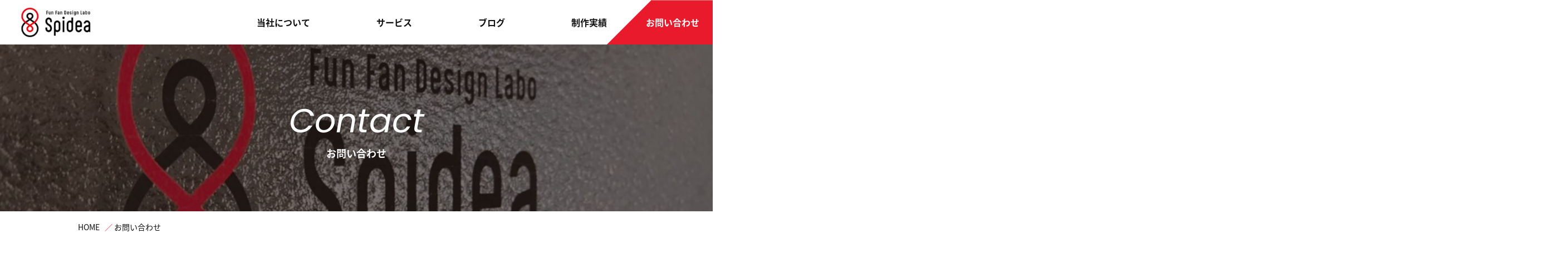

--- FILE ---
content_type: text/html; charset=UTF-8
request_url: https://spidea-labo.com/contact/
body_size: 9216
content:
<!DOCTYPE html>
<html lang="ja">
<head>
<script type='text/javascript' src='https://www.googletagmanager.com/gtag/js?id=UA-118802090-1' id='google_gtagjs-js' async></script>
<script type='text/javascript' id='google_gtagjs-js-after'>
window.dataLayer = window.dataLayer || [];function gtag(){dataLayer.push(arguments);}
gtag('set', 'linker', {"domains":["spidea-labo.com"]} );
gtag("js", new Date());
gtag("set", "developer_id.dZTNiMT", true);
gtag("config", "UA-118802090-1", {"anonymize_ip":true});
</script>
<meta charset="UTF-8">
<meta name="viewport" content="width=device-width, initial-scale=1.0, maximum-scale=1.0, user-scalable=no">
<meta http-equiv="X-UA-Compatible" content="IE=edge,chrome=1">
<title>お問い合わせ | Spidea -スパイディア-</title>
<meta name='robots' content='max-image-preview:large' />
<link rel="alternate" type="application/rss+xml" title="Spidea -スパイディア- &raquo; フィード" href="https://spidea-labo.com/feed/" />
<link rel="alternate" title="oEmbed (JSON)" type="application/json+oembed" href="https://spidea-labo.com/wp-json/oembed/1.0/embed?url=https%3A%2F%2Fspidea-labo.com%2Fcontact%2F" />
<link rel="alternate" title="oEmbed (XML)" type="text/xml+oembed" href="https://spidea-labo.com/wp-json/oembed/1.0/embed?url=https%3A%2F%2Fspidea-labo.com%2Fcontact%2F&#038;format=xml" />
<style id='wp-img-auto-sizes-contain-inline-css' type='text/css'>
img:is([sizes=auto i],[sizes^="auto," i]){contain-intrinsic-size:3000px 1500px}
/*# sourceURL=wp-img-auto-sizes-contain-inline-css */
</style>
<link rel='stylesheet' id='mw-wp-form-css' href='https://spidea-labo.com/wp/wp-content/plugins/mw-wp-form/css/style.css?ver=6.9' type='text/css' media='all' />
<style id='wp-emoji-styles-inline-css' type='text/css'>

	img.wp-smiley, img.emoji {
		display: inline !important;
		border: none !important;
		box-shadow: none !important;
		height: 1em !important;
		width: 1em !important;
		margin: 0 0.07em !important;
		vertical-align: -0.1em !important;
		background: none !important;
		padding: 0 !important;
	}
/*# sourceURL=wp-emoji-styles-inline-css */
</style>
<style id='classic-theme-styles-inline-css' type='text/css'>
/*! This file is auto-generated */
.wp-block-button__link{color:#fff;background-color:#32373c;border-radius:9999px;box-shadow:none;text-decoration:none;padding:calc(.667em + 2px) calc(1.333em + 2px);font-size:1.125em}.wp-block-file__button{background:#32373c;color:#fff;text-decoration:none}
/*# sourceURL=/wp-includes/css/classic-themes.min.css */
</style>
<script type="text/javascript" src="https://spidea-labo.com/wp/wp-includes/js/jquery/jquery.min.js?ver=3.7.1" id="jquery-core-js"></script>
<script type="text/javascript" src="https://spidea-labo.com/wp/wp-includes/js/jquery/jquery-migrate.min.js?ver=3.4.1" id="jquery-migrate-js"></script>
<link rel="https://api.w.org/" href="https://spidea-labo.com/wp-json/" /><link rel="alternate" title="JSON" type="application/json" href="https://spidea-labo.com/wp-json/wp/v2/pages/46" /><link rel="canonical" href="https://spidea-labo.com/contact/" />
<link rel='shortlink' href='https://spidea-labo.com/?p=46' />
		<script type="text/javascript">
				(function(c,l,a,r,i,t,y){
					c[a]=c[a]||function(){(c[a].q=c[a].q||[]).push(arguments)};t=l.createElement(r);t.async=1;
					t.src="https://www.clarity.ms/tag/"+i+"?ref=wordpress";y=l.getElementsByTagName(r)[0];y.parentNode.insertBefore(t,y);
				})(window, document, "clarity", "script", "cntfntc7m1");
		</script>
		<link rel="stylesheet" href="//code.ionicframework.com/ionicons/2.0.1/css/ionicons.min.css">
<link rel="stylesheet" href="//cdnjs.cloudflare.com/ajax/libs/Swiper/7.4.1/swiper-bundle.css">
<link rel='stylesheet' href="https://spidea-labo.com/wp/wp-content/themes/spidea/css/vegas.css">
<link rel="stylesheet" href="https://spidea-labo.com/wp/wp-content/themes/spidea/css/style.css?20220423a">
<link rel="stylesheet" href="https://spidea-labo.com/wp-includes/css/dist/block-library/style.min.css">
<link rel="shortcut icon" href="https://spidea-labo.com/wp/wp-content/themes/spidea/images/favicon.ico" sizes="32x32" type="image/x-icon">
<link rel="apple-touch-icon" href="https://spidea-labo.com/wp/wp-content/themes/spidea/images/apple-touch-icon-180x180.png" sizes="180x180" type="image/png">
<link rel="icon" href="https://spidea-labo.com/wp/wp-content/themes/spidea/images/android-chrome-192x192.png" sizes="192x192" type="image/png">
<style id='global-styles-inline-css' type='text/css'>
:root{--wp--preset--aspect-ratio--square: 1;--wp--preset--aspect-ratio--4-3: 4/3;--wp--preset--aspect-ratio--3-4: 3/4;--wp--preset--aspect-ratio--3-2: 3/2;--wp--preset--aspect-ratio--2-3: 2/3;--wp--preset--aspect-ratio--16-9: 16/9;--wp--preset--aspect-ratio--9-16: 9/16;--wp--preset--color--black: #000000;--wp--preset--color--cyan-bluish-gray: #abb8c3;--wp--preset--color--white: #ffffff;--wp--preset--color--pale-pink: #f78da7;--wp--preset--color--vivid-red: #cf2e2e;--wp--preset--color--luminous-vivid-orange: #ff6900;--wp--preset--color--luminous-vivid-amber: #fcb900;--wp--preset--color--light-green-cyan: #7bdcb5;--wp--preset--color--vivid-green-cyan: #00d084;--wp--preset--color--pale-cyan-blue: #8ed1fc;--wp--preset--color--vivid-cyan-blue: #0693e3;--wp--preset--color--vivid-purple: #9b51e0;--wp--preset--gradient--vivid-cyan-blue-to-vivid-purple: linear-gradient(135deg,rgb(6,147,227) 0%,rgb(155,81,224) 100%);--wp--preset--gradient--light-green-cyan-to-vivid-green-cyan: linear-gradient(135deg,rgb(122,220,180) 0%,rgb(0,208,130) 100%);--wp--preset--gradient--luminous-vivid-amber-to-luminous-vivid-orange: linear-gradient(135deg,rgb(252,185,0) 0%,rgb(255,105,0) 100%);--wp--preset--gradient--luminous-vivid-orange-to-vivid-red: linear-gradient(135deg,rgb(255,105,0) 0%,rgb(207,46,46) 100%);--wp--preset--gradient--very-light-gray-to-cyan-bluish-gray: linear-gradient(135deg,rgb(238,238,238) 0%,rgb(169,184,195) 100%);--wp--preset--gradient--cool-to-warm-spectrum: linear-gradient(135deg,rgb(74,234,220) 0%,rgb(151,120,209) 20%,rgb(207,42,186) 40%,rgb(238,44,130) 60%,rgb(251,105,98) 80%,rgb(254,248,76) 100%);--wp--preset--gradient--blush-light-purple: linear-gradient(135deg,rgb(255,206,236) 0%,rgb(152,150,240) 100%);--wp--preset--gradient--blush-bordeaux: linear-gradient(135deg,rgb(254,205,165) 0%,rgb(254,45,45) 50%,rgb(107,0,62) 100%);--wp--preset--gradient--luminous-dusk: linear-gradient(135deg,rgb(255,203,112) 0%,rgb(199,81,192) 50%,rgb(65,88,208) 100%);--wp--preset--gradient--pale-ocean: linear-gradient(135deg,rgb(255,245,203) 0%,rgb(182,227,212) 50%,rgb(51,167,181) 100%);--wp--preset--gradient--electric-grass: linear-gradient(135deg,rgb(202,248,128) 0%,rgb(113,206,126) 100%);--wp--preset--gradient--midnight: linear-gradient(135deg,rgb(2,3,129) 0%,rgb(40,116,252) 100%);--wp--preset--font-size--small: 13px;--wp--preset--font-size--medium: 20px;--wp--preset--font-size--large: 36px;--wp--preset--font-size--x-large: 42px;--wp--preset--spacing--20: 0.44rem;--wp--preset--spacing--30: 0.67rem;--wp--preset--spacing--40: 1rem;--wp--preset--spacing--50: 1.5rem;--wp--preset--spacing--60: 2.25rem;--wp--preset--spacing--70: 3.38rem;--wp--preset--spacing--80: 5.06rem;--wp--preset--shadow--natural: 6px 6px 9px rgba(0, 0, 0, 0.2);--wp--preset--shadow--deep: 12px 12px 50px rgba(0, 0, 0, 0.4);--wp--preset--shadow--sharp: 6px 6px 0px rgba(0, 0, 0, 0.2);--wp--preset--shadow--outlined: 6px 6px 0px -3px rgb(255, 255, 255), 6px 6px rgb(0, 0, 0);--wp--preset--shadow--crisp: 6px 6px 0px rgb(0, 0, 0);}:where(.is-layout-flex){gap: 0.5em;}:where(.is-layout-grid){gap: 0.5em;}body .is-layout-flex{display: flex;}.is-layout-flex{flex-wrap: wrap;align-items: center;}.is-layout-flex > :is(*, div){margin: 0;}body .is-layout-grid{display: grid;}.is-layout-grid > :is(*, div){margin: 0;}:where(.wp-block-columns.is-layout-flex){gap: 2em;}:where(.wp-block-columns.is-layout-grid){gap: 2em;}:where(.wp-block-post-template.is-layout-flex){gap: 1.25em;}:where(.wp-block-post-template.is-layout-grid){gap: 1.25em;}.has-black-color{color: var(--wp--preset--color--black) !important;}.has-cyan-bluish-gray-color{color: var(--wp--preset--color--cyan-bluish-gray) !important;}.has-white-color{color: var(--wp--preset--color--white) !important;}.has-pale-pink-color{color: var(--wp--preset--color--pale-pink) !important;}.has-vivid-red-color{color: var(--wp--preset--color--vivid-red) !important;}.has-luminous-vivid-orange-color{color: var(--wp--preset--color--luminous-vivid-orange) !important;}.has-luminous-vivid-amber-color{color: var(--wp--preset--color--luminous-vivid-amber) !important;}.has-light-green-cyan-color{color: var(--wp--preset--color--light-green-cyan) !important;}.has-vivid-green-cyan-color{color: var(--wp--preset--color--vivid-green-cyan) !important;}.has-pale-cyan-blue-color{color: var(--wp--preset--color--pale-cyan-blue) !important;}.has-vivid-cyan-blue-color{color: var(--wp--preset--color--vivid-cyan-blue) !important;}.has-vivid-purple-color{color: var(--wp--preset--color--vivid-purple) !important;}.has-black-background-color{background-color: var(--wp--preset--color--black) !important;}.has-cyan-bluish-gray-background-color{background-color: var(--wp--preset--color--cyan-bluish-gray) !important;}.has-white-background-color{background-color: var(--wp--preset--color--white) !important;}.has-pale-pink-background-color{background-color: var(--wp--preset--color--pale-pink) !important;}.has-vivid-red-background-color{background-color: var(--wp--preset--color--vivid-red) !important;}.has-luminous-vivid-orange-background-color{background-color: var(--wp--preset--color--luminous-vivid-orange) !important;}.has-luminous-vivid-amber-background-color{background-color: var(--wp--preset--color--luminous-vivid-amber) !important;}.has-light-green-cyan-background-color{background-color: var(--wp--preset--color--light-green-cyan) !important;}.has-vivid-green-cyan-background-color{background-color: var(--wp--preset--color--vivid-green-cyan) !important;}.has-pale-cyan-blue-background-color{background-color: var(--wp--preset--color--pale-cyan-blue) !important;}.has-vivid-cyan-blue-background-color{background-color: var(--wp--preset--color--vivid-cyan-blue) !important;}.has-vivid-purple-background-color{background-color: var(--wp--preset--color--vivid-purple) !important;}.has-black-border-color{border-color: var(--wp--preset--color--black) !important;}.has-cyan-bluish-gray-border-color{border-color: var(--wp--preset--color--cyan-bluish-gray) !important;}.has-white-border-color{border-color: var(--wp--preset--color--white) !important;}.has-pale-pink-border-color{border-color: var(--wp--preset--color--pale-pink) !important;}.has-vivid-red-border-color{border-color: var(--wp--preset--color--vivid-red) !important;}.has-luminous-vivid-orange-border-color{border-color: var(--wp--preset--color--luminous-vivid-orange) !important;}.has-luminous-vivid-amber-border-color{border-color: var(--wp--preset--color--luminous-vivid-amber) !important;}.has-light-green-cyan-border-color{border-color: var(--wp--preset--color--light-green-cyan) !important;}.has-vivid-green-cyan-border-color{border-color: var(--wp--preset--color--vivid-green-cyan) !important;}.has-pale-cyan-blue-border-color{border-color: var(--wp--preset--color--pale-cyan-blue) !important;}.has-vivid-cyan-blue-border-color{border-color: var(--wp--preset--color--vivid-cyan-blue) !important;}.has-vivid-purple-border-color{border-color: var(--wp--preset--color--vivid-purple) !important;}.has-vivid-cyan-blue-to-vivid-purple-gradient-background{background: var(--wp--preset--gradient--vivid-cyan-blue-to-vivid-purple) !important;}.has-light-green-cyan-to-vivid-green-cyan-gradient-background{background: var(--wp--preset--gradient--light-green-cyan-to-vivid-green-cyan) !important;}.has-luminous-vivid-amber-to-luminous-vivid-orange-gradient-background{background: var(--wp--preset--gradient--luminous-vivid-amber-to-luminous-vivid-orange) !important;}.has-luminous-vivid-orange-to-vivid-red-gradient-background{background: var(--wp--preset--gradient--luminous-vivid-orange-to-vivid-red) !important;}.has-very-light-gray-to-cyan-bluish-gray-gradient-background{background: var(--wp--preset--gradient--very-light-gray-to-cyan-bluish-gray) !important;}.has-cool-to-warm-spectrum-gradient-background{background: var(--wp--preset--gradient--cool-to-warm-spectrum) !important;}.has-blush-light-purple-gradient-background{background: var(--wp--preset--gradient--blush-light-purple) !important;}.has-blush-bordeaux-gradient-background{background: var(--wp--preset--gradient--blush-bordeaux) !important;}.has-luminous-dusk-gradient-background{background: var(--wp--preset--gradient--luminous-dusk) !important;}.has-pale-ocean-gradient-background{background: var(--wp--preset--gradient--pale-ocean) !important;}.has-electric-grass-gradient-background{background: var(--wp--preset--gradient--electric-grass) !important;}.has-midnight-gradient-background{background: var(--wp--preset--gradient--midnight) !important;}.has-small-font-size{font-size: var(--wp--preset--font-size--small) !important;}.has-medium-font-size{font-size: var(--wp--preset--font-size--medium) !important;}.has-large-font-size{font-size: var(--wp--preset--font-size--large) !important;}.has-x-large-font-size{font-size: var(--wp--preset--font-size--x-large) !important;}
/*# sourceURL=global-styles-inline-css */
</style>
</head>
<body class="wp-singular page-template-default page page-id-46 page-parent wp-theme-codebase wp-child-theme-spidea contact sub">
<div class="overflow">
<header id="header">
	<div class="pc_head">
		<div class="flex">
		<div class="logo">
			<h1><a href="https://spidea-labo.com/"><img src="https://spidea-labo.com/wp/wp-content/themes/spidea/images/logo.png" alt="SPIDEA"></a></h1>
		</div>
		<nav>
			<ul class="gnav mv_fade">
			<li>
				<div class="sub"><span class="txt"><a href="https://spidea-labo.com/about">当社について</a></span>
				<div class="wrap">
					<ul>
					<li><a href="https://spidea-labo.com/staff">スタッフ紹介</a></li>
					</ul>
				</div>
				</div>
			</li>
			<li>
				<div class="sub"><span class="txt">サービス</span>
				<div class="wrap">
					<ul>
					<li><a href="https://spidea-labo.com/webcreate">WEBサイト制作</a></li>
					<li><a href="https://spidea-labo.com/webmarketing">WEBマーケティング</a></li>
					<li><a href="https://spidea-labo.com/dtp">DTP/紙媒体・販促ツール</a></li>
					</ul>
				</div>
				</div>
			</li>
			<!--<li><a href="https://spidea-labo.com/voice">お客様の声</a></li>-->
			<li>
				<div class="sub"><span class="txt"><a href="https://spidea-labo.com/blog">ブログ</a></span>
				<div class="wrap">
				<ul>
				<li><a href="https://spidea-labo.com/category/news">お知らせ</a></li>
				<li><a href="https://spidea-labo.com/category/column">コラム</a></li>
				</ul>
				</div>
				</div>
			</li>
			<li><a href="https://spidea-labo.com/works">制作実績</a></li>
			</ul>
			<div class="contact"><a href="https://spidea-labo.com/contact"><span class="txt">お問い合わせ</span></a></div>
		</nav>
		</div><!-- /.flex -->
	</div><!-- /.pc_head -->
	<div class="sp_menu_btn">
		<div id="open">
		<span class="menu_line menu_line-top"></span>
		<span class="menu_line menu_line-center"></span>
		<span class="menu_line menu_line-bottom"></span>
		</div><!-- /.sp_menu_btn -->
	</div>
	<div class="sp_menu_right">
		<div class="logo"><a href="https://spidea-labo.com/"><img src="https://spidea-labo.com/wp/wp-content/themes/spidea/images/logo.png" alt="SPIDEA"></a></div>
		<ul class="nav">
		<li><a href="https://spidea-labo.com/">ホーム</a></li>
		<li>
			<dl class="open">
			<dt><a href="https://spidea-labo.com/about">当社について</a></dt>
			<dd>
			<ul class="ya">
			<li><a href="https://spidea-labo.com/staff">スタッフ紹介</a></li>
			</ul>
			</dd>
			</dl>
		</li>
		<li>
			<dl>
			<dt class="pm">サービス</dt>
			<dd>
			<ul class="ya">
			<li><a href="https://spidea-labo.com/webcreate">WEBサイト制作</a></li>
			<li><a href="https://spidea-labo.com/webmarketing">WEBマーケティング</a></li>
			<li><a href="https://spidea-labo.com/dtp">DTP/紙媒体・販促ツール</a></li>
			</ul>
			</dd>
			</dl>
		</li>
		<!--<li><a href="https://spidea-labo.com/voice">お客様の声</a></li>-->
		<li>
			<dl class="open">
			<dt><a href="https://spidea-labo.com/blog">ブログ</a></dt>
			<dd>
			<ul class="ya">
			<li><a href="https://spidea-labo.com/category/news">お知らせ</a></li>
			<li><a href="https://spidea-labo.com/category/column">コラム</a></li>
			</ul>
			</dd>
			</dl>
		</li>
		<li><a href="https://spidea-labo.com/works">制作実績</a></li>
		<li><a href="https://spidea-labo.com/faq">よくあるご質問</a></li>
		<li><a href="https://spidea-labo.com/privacy">プライバシーポリシー</a></li>
		</ul>
		<div class="sp_mail_tel">
			<a href="https://spidea-labo.com/contact" class="btn"><span class="txt">お問い合わせ</span></a>
			<a href="tel:0725-58-7348" class="tel"><img src="https://spidea-labo.com/wp/wp-content/themes/spidea/images/phone.svg" alt="call"><span class="txt">0725-58-7348</span></a>
		</div>
	</div>
	<div class="sp_menu_left"></div>
</header><!-- /header -->

<main>
<section id="sub_page">
<header id="sub_header">
<div class="wrap">
<span class="f6 pop ita mv_fade">Contact</span>
<h1 class="mv_fade">お問い合わせ</h1>
</div>
<img decoding="async" src="https://spidea-labo.com/wp/wp-content/uploads/2022/04/about.jpg" class="mv_fade" alt="お問い合わせ">

</header>
<div class="breadcrumbs mv_fade" itemtype="http://schema.org/BreadcrumbList"><div class="content"><span property="itemListElement" typeof="ListItem"><a property="item" typeof="WebPage" title="Go to Spidea -スパイディア-." href="https://spidea-labo.com" class="home" ><span property="name">HOME</span></a><meta property="position" content="1"></span><span class="rrr">／</span><span property="itemListElement" typeof="ListItem"><span property="name" class="post post-page current-item">お問い合わせ</span><meta property="url" content="https://spidea-labo.com/contact/"><meta property="position" content="2"></span></div></div>

<section class="contact pd_std">
	<div class="content">
	<div class="main">
		<p class="contact_txt mv_fade">以下フォームより、お気軽にお問い合わせください。<br>
3営業日以内に担当より、ご返信させていただきます。</p>
<div id="mw_wp_form_mw-wp-form-10" class="mw_wp_form mw_wp_form_input  ">
					<form method="post" action="" enctype="multipart/form-data"><table class="tbl2 mv_fade">
<tbody><tr>
<th>お名前<span class="hissu">必須</span></th><td>

<input type="text" name="name" size="60" value="" />

</td>
</tr>
<tr>
<th>フリガナ<span class="hissu">必須</span></th><td>

<input type="text" name="kana" size="60" value="" />

</td>
</tr>
<tr>
<th>メールアドレス<span class="hissu">必須</span></th><td>

<input type="email" name="email" size="60" value="" data-conv-half-alphanumeric="true"/>

</td>
</tr>
<tr>
<th>電話番号</th><td>

<span class="mwform-tel-field">
	<input type="text" name="tel[data][0]" class="tel" size="6" maxlength="5" value="" data-conv-half-alphanumeric="true" />
	-	<input type="text" name="tel[data][1]" class="tel" size="5" maxlength="4" value="" data-conv-half-alphanumeric="true" />
	-	<input type="text" name="tel[data][2]" class="tel" size="5" maxlength="4" value="" data-conv-half-alphanumeric="true" />
</span>

<input type="hidden" name="tel[separator]" value="-" />

</td>
</tr>
<tr>
<th>お問い合わせ内容<span class="hissu">必須</span></th><td>

<textarea name="message" cols="50" rows="5" ></textarea>

</td>
</tr>
</tbody></table>
<section class="privacy">
	<div class="privacy_scroll">
	<header>
	<h1>個人情報保護方針</h1>
	<p class="txt">SPIDEA（以下「当方」といいます）は、以下のとおり個人情報保護方針を定め、個人情報保護の仕組みを構築し、全従業員に個人情報保護の重要性の認識と取組みを徹底させることにより、個人情報の保護を推進致します。</p>
	</header>
	<dl>
	<dt><strong>個人情報の管理</strong></dt>
	<dd>当方は、お客さまの個人情報を正確かつ最新の状態に保ち、個人情報への不正アクセス・紛失・破損・改ざん・漏洩などを防止するため、セキュリティシステムの維持・管理体制の整備・社員教育の徹底等の必要な措置を講じ、安全対策を実施し個人情報の厳重な管理を行ないます。</dd>
	<dt><strong>個人情報の利用目的</strong></dt>
	<dd>お客さまからお預かりした個人情報は、当方からのご連絡や業務のご案内やご質問に対する回答として、電子メールや資料のご送付に利用いたします。</dd>
	<dt><strong>個人情報の第三者への開示・提供の禁止</strong></dt>
	<dd>当方は、お客さまよりお預かりした個人情報を適切に管理し、次のいずれかに該当する場合を除き、個人情報を第三者に開示いたしません。
	<ul>
	<li>お客さまの同意がある場合</li>
	<li>お客さまが希望されるサービスを行なうために当方が業務を委託する業者に対して開示する場合</li>
	<li>法令に基づき開示することが必要である場合</li>
	</ul>
	</dd>
	<dt><strong>個人情報の安全対策</strong></dt>
	<dd>当方は、個人情報の正確性及び安全性確保のために、セキュリティに万全の対策を講じています。</dd>
	<dt><strong>ご本人の照会</strong></dt>
	<dd>お客さまがご本人の個人情報の照会・修正・削除などをご希望される場合には、ご本人であることを確認の上、対応させていただきます。</dd>
	<dt><strong>法令、規範の遵守と見直し</strong></dt>
	<dd>当方は、保有する個人情報に関して適用される日本の法令、その他規範を遵守するとともに、本ポリシーの内容を適宜見直し、その改善に努めます。</dd>
	<dt><strong>お問い合わせ</strong></dt>
	<dd>当社の個人情報の取扱に関するお問い合せは下記までご連絡ください。<br><br>SPIDEA<br>〒595-0024<br>大阪府泉大津市池浦町4丁目2-33<br>tel.0725-58-7348</dd>
	</dl>
	</div>
</section>

<button type="submit" name="submitConfirm" value="confirm" class="btn center"><span class="txt">内容確認画面</span></button>

<div class="confirm">
 
</div><input type="hidden" name="mw-wp-form-form-id" value="10" /><input type="hidden" name="mw_wp_form_token" value="0f50d599860a5a9e2d097980ea56919650c2fe3cfa15f5212d5694e79989478e" /></form>
				<!-- end .mw_wp_form --></div>
	</div><!-- /.main -->
	</div><!-- /.content -->
</section>

</section>
</main><!-- /main -->

<div id="pageTop"></div>

<footer>
<div class="pd_std2">
<div class="content">
<div class="flex">
<div class="left">
	<h2><a href="https://spidea-labo.com/"><img src="https://spidea-labo.com/wp/wp-content/themes/spidea/images/logo.png" alt="SPIDEA"></a></h2>
	<dl>
	<dt>Spidea（スパイディア）</dt>
	<dd>大阪府泉大津市でウェブ、DTPを始めとした<br class="sp_view">デザイン制作や広告代理業を行っています。</dd>
	<dd><address>〒595-0024　大阪府泉大津市池浦町4丁目2-33</address></dd>
	</dl>
	<a href="https://spidea-labo.com/contact" class="btn"><span class="txt">お問い合わせ</span></a>
</div>
<div class="right">
<ul>
<li>
	<dl>
	<dt><a href="https://spidea-labo.com/about">当社について</a></dt>
	<dd><a href="https://spidea-labo.com/staff">スタッフ紹介</a></dd>
	</dl>
</li>
<li>
	<dl>
	<dt>サービス</dt>
	<dd><a href="https://spidea-labo.com/webcreate">WEBサイト制作</a></dd>
	<dd><a href="https://spidea-labo.com/webmarketing">WEBマーケティング</a></dd>
	<dd><a href="https://spidea-labo.com/dtp">DTP/紙媒体・販促ツール</a></dd>
	</dl>
</li>
<li>
	<dl>
	<dt><a href="https://spidea-labo.com/voice">お客様の声</a></dt>
	</dl>
	<dl>
	<dt>ブログ</dt>
	<dd><a href="https://spidea-labo.com/category/news">お知らせ</a></dd>
	<dd><a href="https://spidea-labo.com/category/column">コラム</a></dd>
	</dl>
</li>
<li>
	<dl>
	<dt><a href="https://spidea-labo.com/works">制作実績</a></dt>
	</dl>
	<dl>
	<dt><a href="https://spidea-labo.com/faq">よくあるご質問</a></dt>
	</dl>
	<dl>
	<dt><a href="https://spidea-labo.com/privacy">プライバシーポリシー</a></dt>
	</dl>
</li>
</ul>
</div>
</div><!-- /.flex -->
</div><!-- /.content -->
</div><!-- /.pd_std2 -->
<div class="copy">&copy; <a href="https://spidea-labo.com/">Spidea</a> 2021</div>
</footer><!-- /footer -->

<!-- script -->
<script src="//ajax.googleapis.com/ajax/libs/jquery/1.9.1/jquery.min.js"></script>
<script src="//cdnjs.cloudflare.com/ajax/libs/jquery-easing/1.4.1/jquery.easing.min.js"></script>
<script src="//cdnjs.cloudflare.com/ajax/libs/Swiper/7.4.1/swiper-bundle.min.js"></script>
<script src="https://spidea-labo.com/wp/wp-content/themes/spidea/js/vegas.js"></script>
<script src="https://spidea-labo.com/wp/wp-content/themes/spidea/js/script.js"></script>
<script>
  (function(d) {
    var config = {
      kitId: 'pnb6epx',
      scriptTimeout: 3000,
      async: true
    },
    h=d.documentElement,t=setTimeout(function(){h.className=h.className.replace(/\bwf-loading\b/g,"")+" wf-inactive";},config.scriptTimeout),tk=d.createElement("script"),f=false,s=d.getElementsByTagName("script")[0],a;h.className+=" wf-loading";tk.src='https://use.typekit.net/'+config.kitId+'.js';tk.async=true;tk.onload=tk.onreadystatechange=function(){a=this.readyState;if(f||a&&a!="complete"&&a!="loaded")return;f=true;clearTimeout(t);try{Typekit.load(config)}catch(e){}};s.parentNode.insertBefore(tk,s)
  })(document);
</script>

<script>
$(function() {
	$("body.home #main_visual").vegas({
		slides: [
		{ src: "https://spidea-labo.com/wp/wp-content/uploads/2022/04/main_visual01.jpg" },
		],
		timer: false,
		transition: "fade2",
		delay: 7000,
		firstTransitionDuration: 3500,
		transitionDuration: 3000,
	});
});
</script>

<script type="speculationrules">
{"prefetch":[{"source":"document","where":{"and":[{"href_matches":"/*"},{"not":{"href_matches":["/wp/wp-*.php","/wp/wp-admin/*","/wp/wp-content/uploads/*","/wp/wp-content/*","/wp/wp-content/plugins/*","/wp/wp-content/themes/spidea/*","/wp/wp-content/themes/codebase/*","/*\\?(.+)"]}},{"not":{"selector_matches":"a[rel~=\"nofollow\"]"}},{"not":{"selector_matches":".no-prefetch, .no-prefetch a"}}]},"eagerness":"conservative"}]}
</script>
<script type="text/javascript" src="https://spidea-labo.com/wp/wp-content/plugins/mw-wp-form/js/form.js?ver=6.9" id="mw-wp-form-js"></script>
<script id="wp-emoji-settings" type="application/json">
{"baseUrl":"https://s.w.org/images/core/emoji/17.0.2/72x72/","ext":".png","svgUrl":"https://s.w.org/images/core/emoji/17.0.2/svg/","svgExt":".svg","source":{"concatemoji":"https://spidea-labo.com/wp/wp-includes/js/wp-emoji-release.min.js?ver=6.9"}}
</script>
<script type="module">
/* <![CDATA[ */
/*! This file is auto-generated */
const a=JSON.parse(document.getElementById("wp-emoji-settings").textContent),o=(window._wpemojiSettings=a,"wpEmojiSettingsSupports"),s=["flag","emoji"];function i(e){try{var t={supportTests:e,timestamp:(new Date).valueOf()};sessionStorage.setItem(o,JSON.stringify(t))}catch(e){}}function c(e,t,n){e.clearRect(0,0,e.canvas.width,e.canvas.height),e.fillText(t,0,0);t=new Uint32Array(e.getImageData(0,0,e.canvas.width,e.canvas.height).data);e.clearRect(0,0,e.canvas.width,e.canvas.height),e.fillText(n,0,0);const a=new Uint32Array(e.getImageData(0,0,e.canvas.width,e.canvas.height).data);return t.every((e,t)=>e===a[t])}function p(e,t){e.clearRect(0,0,e.canvas.width,e.canvas.height),e.fillText(t,0,0);var n=e.getImageData(16,16,1,1);for(let e=0;e<n.data.length;e++)if(0!==n.data[e])return!1;return!0}function u(e,t,n,a){switch(t){case"flag":return n(e,"\ud83c\udff3\ufe0f\u200d\u26a7\ufe0f","\ud83c\udff3\ufe0f\u200b\u26a7\ufe0f")?!1:!n(e,"\ud83c\udde8\ud83c\uddf6","\ud83c\udde8\u200b\ud83c\uddf6")&&!n(e,"\ud83c\udff4\udb40\udc67\udb40\udc62\udb40\udc65\udb40\udc6e\udb40\udc67\udb40\udc7f","\ud83c\udff4\u200b\udb40\udc67\u200b\udb40\udc62\u200b\udb40\udc65\u200b\udb40\udc6e\u200b\udb40\udc67\u200b\udb40\udc7f");case"emoji":return!a(e,"\ud83e\u1fac8")}return!1}function f(e,t,n,a){let r;const o=(r="undefined"!=typeof WorkerGlobalScope&&self instanceof WorkerGlobalScope?new OffscreenCanvas(300,150):document.createElement("canvas")).getContext("2d",{willReadFrequently:!0}),s=(o.textBaseline="top",o.font="600 32px Arial",{});return e.forEach(e=>{s[e]=t(o,e,n,a)}),s}function r(e){var t=document.createElement("script");t.src=e,t.defer=!0,document.head.appendChild(t)}a.supports={everything:!0,everythingExceptFlag:!0},new Promise(t=>{let n=function(){try{var e=JSON.parse(sessionStorage.getItem(o));if("object"==typeof e&&"number"==typeof e.timestamp&&(new Date).valueOf()<e.timestamp+604800&&"object"==typeof e.supportTests)return e.supportTests}catch(e){}return null}();if(!n){if("undefined"!=typeof Worker&&"undefined"!=typeof OffscreenCanvas&&"undefined"!=typeof URL&&URL.createObjectURL&&"undefined"!=typeof Blob)try{var e="postMessage("+f.toString()+"("+[JSON.stringify(s),u.toString(),c.toString(),p.toString()].join(",")+"));",a=new Blob([e],{type:"text/javascript"});const r=new Worker(URL.createObjectURL(a),{name:"wpTestEmojiSupports"});return void(r.onmessage=e=>{i(n=e.data),r.terminate(),t(n)})}catch(e){}i(n=f(s,u,c,p))}t(n)}).then(e=>{for(const n in e)a.supports[n]=e[n],a.supports.everything=a.supports.everything&&a.supports[n],"flag"!==n&&(a.supports.everythingExceptFlag=a.supports.everythingExceptFlag&&a.supports[n]);var t;a.supports.everythingExceptFlag=a.supports.everythingExceptFlag&&!a.supports.flag,a.supports.everything||((t=a.source||{}).concatemoji?r(t.concatemoji):t.wpemoji&&t.twemoji&&(r(t.twemoji),r(t.wpemoji)))});
//# sourceURL=https://spidea-labo.com/wp/wp-includes/js/wp-emoji-loader.min.js
/* ]]> */
</script>

</div>
</body>
</html>


--- FILE ---
content_type: text/css
request_url: https://spidea-labo.com/wp/wp-content/themes/spidea/css/style.css?20220423a
body_size: 21639
content:
/*--------------------------------------------------------------*/
/* MainReset */
/*--------------------------------------------------------------*/
html {
	font-size: 62.5%;
	background: #fff;
	box-sizing: border-box;
}
*, *:before, *:after {
	box-sizing: inherit;
	-webkit-font-smoothing: antialiased
}
body, div, dl, dt, dd, ul, ol, li, pre, code, 
form, fieldset, legend, input, textarea, figure, 
p, blockquote, th, td {
	font-size: 1.6rem;
	margin: 0;
	padding: 0;
}
h1, h2, h3, h4, h5, h6 {
	font-size: 3.2rem;
	font-weight: bold;
	margin: 0;
	padding: 0;
}
/* 1150 */
@media (max-width: 1150px) {
	body, div, dl, dt, dd, ul, ol, li, pre, code, 
	form, fieldset, legend, input, textarea, figure, 
	p, blockquote, th, td {
		font-size: max(1.4vw, 1.4rem);
	}
}
/* 768 */
@media (max-width: 768px) {
	h1, h2, h3, h4, h5, h6 {
		font-size: 2.8rem;
	}
}
/* 580 */
@media (max-width: 580px) {
	h1, h2, h3, h4, h5, h6 {
		font-size: 2.4rem;
	}
}
/* font */
body {
	color: #111;
	font-family: source-han-sans-cjk-ja, "游ゴシック Medium", YuGothic, 游ゴシック体, "ヒラギノ角ゴ Pro W3", "ヒラギノ角ゴ ProN", メイリオ, sans-serif;
	-mts-text-size-adjust: 100%;
	-webkit-text-size-adjust: 100%;
	overflow-x: hidden;
}
.overflow {
	overflow-x: hidden;
}
.pop {
	font-family: poppins, sans-serif;
}
.ita {
	font-style: italic;
}
.mn {
	font-family: "游明朝", YuMincho, "ヒラギノ明朝 ProN W3", "Hiragino Mincho ProN", "HG明朝E", "ＭＳ Ｐ明朝", "ＭＳ 明朝", serif;
}
img {
	backface-visibility: hidden;
	-webkit-backface-visibility: hidden;
	max-width: 100%;
	vertical-align: top;
}
a {
	color: inherit;
	text-decoration: none;
}
input, textarea, select, button {
	font-family: inherit;
	font-size: inherit;
	font-weight: normal;
}
input, select, button {
	vertical-align: middle;
}
textarea::placeholder,
input::placeholder {
	color: #ccc;
}
input:-ms-input-placeholder {
	color: #ccc;
}
input::-ms-input-placeholder {
	color: #ccc;
}
article, aside, details, figcaption, figure,
footer, header, hgroup, main, menu, nav, section, summary {
	display: block;
}
address, caption, code, th {
	font-style: normal;
	font-weight: normal;
}
img, fieldset {
	border: 0;
}
ol, ul {
	list-style-type: none;
}
input[type=text],
input[type=password],
input[type=email],
input[type=tel],
input[type=checkbox],
input[type=submit],
input[type=button],
input[type=number],
button,
select,
textarea {
	border-radius: 2px;
	border: 1px solid #ddd;
	margin: 0;
	padding: 5px 8px;
	-webkit-appearance: none;
	-moz-appearance: none;
	appearance: none;
}
input[type=text]:focus,
input[type=password]:focus,
input[type=email]:focus,
input[type=tel]:focus,
select:focus,
textarea:focus {
	outline: none;
	background-color: #FFFFDF;
}
input[type=submit],
input[type=button],
button {
	outline: none;
	cursor: pointer;
	background-color: #F4F4F4;
}
input[type=submit]:hover,
input[type=button]:hover,
button:hover {
	background-color: #fff;
}
input[type=submit]:active,
input[type=button]:active,
button:active {
	background-color: #FFFFDF;
}
select {
	background: url(../images/arrow.png) right 50% no-repeat #fff;
	background-size: contain;
	padding-right: 40px;
}
/* checkbox */
input[type=checkbox] {
	display: none;
}
input[type=checkbox] + .mwform-checkbox-field-text {
	position: relative;
	vertical-align: middle;
}
input[type=checkbox] + .mwform-checkbox-field-text:before {
	content: "\f372";
	font-family: "Ionicons";
	color: #ccc;
	font-size: 22px;
	margin-right: 4px;
	vertical-align: middle;
}
input[type=checkbox]:checked + .mwform-checkbox-field-text:before {
	content: "\f374";
	color: #61BCCC;
}
/* radio */
input[type=radio] {
	display: none;
}
input[type=radio] + .mwform-radio-field-text:before {
	content: "\f3a6";
	font-family: "Ionicons";
	color: #ccc;
	font-size: 1.6rem;
	margin-right: 6px;
}
input[type=radio]:checked + .mwform-radio-field-text:before {
	content: "\f3a7";
	color: #221714;
}

/*--------------------------------------------------------------*/
/* 共通 base */
/*--------------------------------------------------------------*/
a:active, a:hover {
	color: #f7c1c1;
	outline: 0;
	text-decoration: none;
}
a:hover img {
	opacity: 0.8;
	filter: alpha(opacity=80);
	transition: all 0.5s;
}
p {
	line-height: 1.8;
}
p.right {
	text-align: right;
}
.rrr {
	color: #E81A2B;
}
.sky {
	color: #0299E8;
}
.bold {
	font-weight: bold;
}
.fff {
	color: #fff;
}
.bk {
	/*background: #FFE7E5;*/
}
.content {
	max-width: 1150px;
	width: 100%;
	padding: 0 20px;
	margin: 0 auto;
}
.flex {
	display: flex;
	flex-wrap: wrap;
}

/*--------------------------------------------------------------*/
/* .fixed */
/*--------------------------------------------------------------*/
.fixed {
	position: fixed!important;
	top: 0px;
	z-index: 99;
	animation: moveimg 1s 1;
	box-shadow: 0px 3px 3px rgba(0,0,0,0.3);
	border-bottom: none!important;
}
@keyframes moveimg {
	0% { top: -350px; }
	100% { top: 0px; }
}

/*--------------------------------------------------------------*/
/* パララックス */
/*--------------------------------------------------------------*/
.mv_left,
.mv_right,
.mv_up,
.mv_down,
.mv_bk {
	position: relative;
}
.lv_fade,
.mv_fade {
	opacity: 0;
}
.mv_fade0 {
	opacity: 1;
}
.mv_left {
	opacity: 0;
	left: -100px;
}
.mv_right {
	opacity: 0;
	right: -100px;
}
.mv_up {
	opacity: 0;
	top: 100px;
}
.mv_down {
	opacity: 0;
	top: -100px;
}

/*--------------------------------------------------------------*/
/* 共通 .btn_link, .blank_link */
/*--------------------------------------------------------------*/
.btn_link,
.blank_link {
	display: block;
	position: relative;
	max-width: 300px;
	width: 100%;
	text-align: center;
	margin: 40px auto;
	padding: 12px;
	color: #fff;
	background: #0024a9;
	font-size: 1.6rem;
	transition: 0.3s all;
}
.blank_link {
	color: #e81a2b;
	background: #fff;
}
.btn_link::after {
	position: absolute;
	top: 50%;
	right: 15px;
	-webkit-transform: translate(0, -50%);
	transform: translate(0, -50%);
	color: #fff;
	font-family: "Ionicons";
	content: '\f488';
	font-size: 1.4rem;
	transition: 0.3s all;
}
.blank_link::after {
	position: absolute;
	top: 50%;
	right: 15px;
	-webkit-transform: translate(0, -50%);
	transform: translate(0, -50%);
	color: #fff;
	font-family: "Ionicons";
	content: url(../images/_blank.png);
	font-size: 1.4rem;
	transition: 0.3s all;
}
.btn_link:hover {
	color: #fff;
	background: #f59f09;
	box-shadow: 5px 5px 5px rgba(0, 0, 0, 0.4);
	opacity: 0.9;
}
.btn_link:hover::after {
	right: 10px;
}
.blank_link:hover {
	box-shadow: 5px 5px 5px rgba(0, 0, 0, 0.4);
	opacity: 0.9;
	color: #ff0015;
}
/* 580 */
@media (max-width: 580px) {
	.btn_link {
		max-width: 180px;
		margin: 35px auto 20px auto;
		font-size: 1.5rem;
	}
}

/*--------------------------------------------------------------*/
/* 共通 .btn_link2 */
/*--------------------------------------------------------------*/
.btn_link2 {
	display: block;
	position: relative;
	max-width: 300px;
	width: 100%;
	text-align: center;
	margin: 40px auto;
	padding: 15px 0;
	color: #fff;
	background: #ea7ea6;
	transition: 0.3s all;
}
.btn_link2::after {
	position: absolute;
	top: 50%;
	right: 15px;
	-webkit-transform: translate(0, -50%);
	transform: translate(0, -50%);
	color: #fff;
	content: "";
	background: url(../images/_blank.png) no-repeat;
	background-size: contain;
	width: 20px;
	height: 18px;
}
.btn_link2:hover {
	color: #fff;
	box-shadow: 5px 5px 5px rgba(0, 0, 0, 0.4);
	opacity: 0.9;
}
/* 580 */
@media (max-width: 580px) {
	.btn_link2 {
		max-width: 250px;
	}
	.btn_link2::after {
		width: 15px;
		height: 13px;
	}
}

/*--------------------------------------------------------------*/
/* 共通 a.btn, button.btn */
/*--------------------------------------------------------------*/
a.btn,
button.btn {
	max-width: 256px;
	width: 70%;
	display: block;
	line-height: 1;
	border: 1px solid #E81A2B;
	background: #E81A2B;
	color: #fff;
	font-weight: bold;
	padding: 26px 10px;
	text-align: center;
	position: relative;
	overflow: hidden;
	margin: 25px 0;
	transition: .3s color ease;
}
a.btn.center,
button.btn.center {
	margin-left: auto;
	margin-right: auto;
}
a.btn span.txt,
button.btn span.txt {
	position: relative;
	z-index: 2;
}
a.btn::after,
button.btn::after {
	content: "";
	bottom: 0;
	right: 0;
	border-top: 30px solid transparent;
	border-right: 30px solid #fff;
	position: absolute;
	z-index: 1;
	transition: .3s border ease;
}
a.btn svg,
button.btn svg {
	margin-left: 8px;
	fill: #fff;
	transition: .3s fill ease;
}
/* white */
a.btn.white {
	background: #fff;
	color: #E81A2B;
}
a.btn.white::after {
	border-right-color: #E81A2B;
}
a.btn.white svg {
	fill: #E81A2B;
}
/* big */
a.btn.big {
	max-width: 350px;
}
/* max580 */
@media (max-width: 580px) {
	a.btn,
	button.btn {
		padding: 22px 10px;
	}
}
/* min580 */
@media (min-width: 580px) {
	a.btn:hover,
	button.btn:hover {
		color: #E81A2B;
	}
	a.btn:hover::after,
	button.btn:hover::after {
		border-top-width: 350px;
		border-right-width: 350px;
	}
	a.btn:hover svg,
	button.btn:hover svg {
		fill: #E81A2B;
	}
	/* big */
	a.btn.big:hover::after {
		border-top-width: 450px;
		border-right-width: 450px;
	}
	/* white */
	a.btn.white:hover {
		color: #fff;
	}
	a.btn.white:hover::after {
		border-right-color: #E81A2B;
	}
	a.btn.white:hover svg {
		fill: #fff;
	}
}

/*--------------------------------------------------------------*/
/* 共通 レスポンシブ関連 */
/*--------------------------------------------------------------*/
.sp_view {
	display: none;
}
.tb_view {
	display: none;
}

/* 768 */
@media (max-width: 768px) {
	.pc_view {
		display: none;
	}
	.tb_view {
		display: block;
	}
	.tb_none {
		display: none!important;
	}
}
/* 580 */
@media (max-width: 580px) {
	.sp_view {
		display: block;
	}
	.sp_none {
		display: none!important;
	}
}

/*--------------------------------------------------------------*/
/* 共通 section padding */
/*--------------------------------------------------------------*/
.pd_std {
	padding: 120px 0;
}
.pd_std2 {
	padding: 65px 0;
}
.pd_std3 {
	padding: 85px 0;
}
/* 1150 */
@media (max-width: 1150px) {
	.pd_std {
		padding: max(11vw, 60px) 0;
	}
	.pd_std2 {
		padding: max(6vw, 40px) 0;
	}
	.pd_std3 {
		padding: max(7.4vw, 40px) 0;
	}
}


/*--------------------------------------------------------------*/
/* 共通 table.base */
/*--------------------------------------------------------------*/
table {
	border-collapse: collapse;
	width: 100%;
}
table.base {
	border-top: 1px solid #ccc;
}
table.base tr {
	border-bottom: 1px solid #ccc;
}
table.base tr th {
	width: 27%;
	padding: 25px 30px;
	font-weight: bold;
	text-align: left;
	vertical-align: top;
}
table.base tr td {
	padding: 25px 20px;
	line-height: 1.9;
}
table.base tr td ul {
	list-style: disc;
	margin-left: 25px;
}
/* 580 */
@media (max-width: 580px) {
	table.base tr th {
		display: block;
		width: 100%;
		padding: 20px 20px 0 20px;
	}
	table.base tr td {
		padding: 20px 20px;
		display: block;
	}
}

/*--------------------------------------------------------------*/
/* 共通 htype */
/*--------------------------------------------------------------*/
/* .htype01 */
.htype01 {
	margin-bottom: 45px;
}
.htype01 h1 {
	color: #E81A2B;
	line-height: 1.1;
	font-size: 9.6rem;
	font-family: poppins, sans-serif;
	font-style: italic;
	font-weight: normal;
	margin-bottom: 15px;
}
.htype01 p {
	font-weight: bold;
}
.htype01 h2 {
	font-size: 1.6rem;
}
/* 1150 */
@media (max-width: 1150px) {
	.htype01 {
		/*margin-bottom: 30px;*/
	}
	.htype01 h1 {
		font-size: max(8.35vw, 4rem);
	}
}
/* .htype02 */
.htype02 {
	margin-bottom: 60px;
	text-align: center;
}
.htype02 span.eng {
	font-size: 1.4rem;
}
/* 580 */
@media (max-width: 580px) {
	.htype02 {
		margin-bottom: 35px;
	}
	.htype02 span.eng {
		font-size: 1.2rem;
	}
}

/*--------------------------------------------------------------*/
/* 共通 h1-h6 .yon */
/*--------------------------------------------------------------*/
/* f3-f4-5-6 */
.f3 {
	font-size: 3.0rem;
}
.f4 {
	font-size: 4.0rem;
}
.f5 {
	font-size: 5.0rem;
}
.f6 {
	font-size: 6.0rem;
}
/* 1150 */
@media (max-width: 1150px) {
	/* f3-f4-5-6 */
	.f3 {
		font-size: max(2.5vw, 1.9rem);
	}
	.f4 {
		font-size: max(3.47vw, 2.8rem);
	}
	.f5 {
		font-size: max(4.35vw, 2.0rem);
	}
	.f5.pop {
		font-size: max(4.35vw, 2.6rem);
	}
	.f6 {
		font-size: max(5vw, 2.6rem);
	}
}

/*--------------------------------------------------------------*/
/* 共通 _pltr_box 左写真＆右テキスト */
/*--------------------------------------------------------------*/
._pltr_box {
	background: #fff;
	padding: 30px;
	border-radius: 10px;
}
._pltr_box .inner {
	display: flex;
	flex-wrap: wrap;
}
._pltr_box .inner figure {
	max-width: 400px;
	width: 40%;
}
._pltr_box .inner > div.text,
._pltr_box .inner > p.txt {
	padding: 0 10px 0 30px;
	flex: 1;
}
._pltr_box .inner > div.text h2.f3 {
	margin-bottom: 10px;
}
._pltr_box .inner + a.btny {
	margin: 15px auto 0 auto;
}
/* 580 */
@media (max-width: 580px) {
	._pltr_box .inner figure {
		max-width: initial;
		width: 100%;
		margin-bottom: 5px;
	}
	._pltr_box .inner > div.text,
	._pltr_box .inner > p.txt {
		padding: 0;
		flex: 1;
		width: 100%;
	}
}

/*--------------------------------------------------------------*/
/* 共通 strong */
/*--------------------------------------------------------------*/
strong {
	color: #000!important;
	background: linear-gradient(transparent 60%,#FFE600 40%)!important;
}
strong span.num {
	font-size: 7.0rem;
}
/* 1200 */
@media (max-width: 1200px) {
	strong span.num {
		font-size: 5.8vw;
	}
}
/* 580 */
@media (max-width: 580px) {
	strong span.num {
		font-size: 3.2rem;
	}
}

/*--------------------------------------------------------------*/
/* 共通 header.type01 */
/*--------------------------------------------------------------*/
header.type01 {
	text-align: center;
	position: relative;
	margin-bottom: 60px;
}
header.type01 h1 {
	font-size: 4.0rem;
	font-weight: bold;
	z-index: 2;
}
header.type01 span.eng {
	font-size: 3.0rem;
	font-family: 'Fredoka One', cursive;
	color: #BD4C43;
}
header.type01 span.eng + p.txt {
	font-size: 3.0rem;
	font-weight: bold;
	color: #BD4C43;
	margin-top: 45px;
}
/* 1200 */
@media (max-width: 1200px) {
	header.type01 h1 {
		font-size: max(3.35vw, 3.2rem);
	}
	header.type01 span.eng + p.txt {
		font-size: max(2.5vw, 2.4rem);
	}
}

/* 768 */
@media (max-width: 768px) {
	header.type01 h1 {
		font-size: max(4.2vw, 2.6rem);
	}
	header.type01 span.eng {
		font-size: 2.2rem;
	}
	header.type01 span.eng + p.txt {
		font-size: 2.2rem;
		margin-top: 35px;
	}
}
/* 580 */
@media (max-width: 580px) {
	header.type01 {
		margin-bottom: 40px;
	}
	header.type01 span.eng {
		font-size: 1.8rem;
	}
	header.type01 span.eng + p.txt {
		font-size: 1.8rem;
	}
}

/*--------------------------------------------------------------*/
/* 共通 header.type02 */
/*--------------------------------------------------------------*/
header.type02 {
	text-align: center;
	margin-bottom: 40px;
}
header.type02 h1 {
	background: #AE4545;
	color: #fff;
	font-size: 4.0rem;
	padding: 20px;
	margin-bottom: 60px;
}
header.type02 p {
	font-size: 3.0rem;
	color: #BD4C43;
	font-weight: bold;
	margin-bottom: 40px;
}
/* 1200 */
@media (max-width: 1200px) {
	header.type02 {
		margin-bottom: 3vw;
	}
	header.type02 h1 {
		font-size: 3.5vw;
		padding: 2vw;
		margin-bottom: 4vw;
	}
	header.type02 p {
		font-size: 2.5vw;
		margin-bottom: 4vw;
	}
}
/* 580 */
@media (max-width: 580px) {
	header.type02 h1 {
		font-size: 2.0rem;
	}
	header.type02 p {
		font-size: 1.6rem;
	}
}

/*--------------------------------------------------------------*/
/* 共通 ul.faq */
/*--------------------------------------------------------------*/
ul.faq {
	display: flex;
	flex-wrap: wrap;
	margin-bottom: 60px;
}
ul.faq li {
	width: calc(92% / 3);
	margin-right: 4%;
	margin-bottom: 25px;
	text-align: center;
}
ul.faq li:nth-child(3n) {
	margin-right: 0;
}
ul.faq li p.txt {
	background: #BD4C43;
	color: #fff;
	border-radius: 10px;
	font-size: 2.0rem;
	padding: 15px;
	margin-top: 8px;
	text-align: left;
	line-height: 1.6;
	position: relative;
}
ul.faq li p.txt::before {
	content: '';
	display: block;
	border-right: 6px solid transparent;
	border-bottom: 12px solid #BD4C43;
	border-left: 6px solid transparent;
	position: absolute;
	top: -12px;
	left: 50%;
	-webkit-transform: translate(-50%, 0);
	transform: translate(-50%, 0);
}
/* 768 */
@media (max-width: 768px) {
	ul.faq li p.txt {
		font-size: 1.7rem;
	}
}
/* 580 */
@media (max-width: 580px) {
	ul.faq li {
		width: calc(96% / 2);
		margin-right: 4%;
	}
	ul.faq li figure img {
		width: 80%;
	}
	ul.faq li:nth-child(3n) {
		margin-right: 4%;
	}
	ul.faq li:nth-child(2n) {
		margin-right: 0;
	}
	ul.faq li p.txt {
		font-size: 1.4rem;
		padding: 10px;
	}
}

/*--------------------------------------------------------------*/
/* 共通 aside.banner */
/*--------------------------------------------------------------*/
aside.banner {
	padding: 80px 0;
	background: #FFE7E5;
}
aside.banner ul {
	display: flex;
	justify-content: space-between;
	flex-wrap: wrap;
}
aside.banner ul li {
	width: 47%;
}
/* 768 */
@media (max-width: 768px) {
	aside.banner {
		padding: max(10.5vw, 45px) 0;
	}
}
/* 580 */
@media (max-width: 580px) {
	aside.banner ul li {
		width: 100%;
	}
	aside.banner ul li:nth-child(1) {
		margin-bottom: 30px;
	}
}


/*--------------------------------------------------------------*/
/* 共通 aside.contact_banner */
/*--------------------------------------------------------------*/
aside.contact_banner {
	margin: 50px auto 150px auto;
}
aside.contact_banner .bk {
	position: relative;
	padding-top: 2.5vw;
	background: #fff;
}
aside.contact_banner .bk > img {
	position: absolute;
	bottom: 0;
	right: 0;
	width: 40%;
}
aside.contact_banner .box {
	background: #417800;
	border-radius: 10px;
	padding: 16px;
}
aside.contact_banner .box .inner {
	background: #F4EFE7;
	border-radius: 10px;
	padding: 25px 0 35px 38px;
}
aside.contact_banner .box .inner .text {
	width: 60%;
}
aside.contact_banner .box .inner .text h3 {
	font-size: 3.0rem;
	font-weight: bold;
	margin-bottom: 30px;
	white-space: nowrap;
}
aside.contact_banner .box .inner .text h3 span.red {
	color: #BD4C43;
}
aside.contact_banner .box .inner .text ul {
	display: flex;
	justify-content: space-between;
	flex-wrap: wrap;
	max-width: 642px;
	margin-bottom: 30px;
}
aside.contact_banner .box .inner .text ul li {
	width: 47%;
}
aside.contact_banner .box .inner .text ul li a {
	font-size: 2.0rem;
	width: 100%;
}
aside.contact_banner .box .inner .text ul li a.line {
	background: #00B900;
}
aside.contact_banner .box .inner .text ul li a.line:hover {
	background: #02e302;
}
aside.contact_banner .box .inner .text div.tel {
	display: flex;
	align-items: center;
}
aside.contact_banner .box .inner .text div.tel a {
	display: flex;
	align-items: center;
	font-size: 5.0rem;
	font-weight: bold;
	margin-right: 15px;
}
aside.contact_banner .box .inner .text div.tel a:hover {
	color: #333;
}
aside.contact_banner .box .inner .text div.tel a img {
	margin-right: 15px;
}
aside.contact_banner .box .inner .text div.tel span.time {
	font-size: 1.4rem;
}
/* 1200 */
@media (max-width: 1200px) {
	aside.contact_banner {
		margin: 50px auto max(13vw, 70px) auto;
	}
	aside.contact_banner .box .inner .text h3 {
		font-size: max(2.5vw, 2.0rem);
	}
	aside.contact_banner .box .inner .text ul li a {
		font-size: max(1.4vw, 1.8rem);
	}
	aside.contact_banner .box .inner .text div.tel a {
		font-size: max(4vw, 3.0rem);
		margin-right: 15px;
	}
}
/* 900 */
@media (max-width: 900px) {
	aside.contact_banner .box .inner .text ul {
	}
	aside.contact_banner .box .inner .text ul li {
		width: 100%;
		margin-bottom: 20px;
	}
	aside.contact_banner .box .inner .text ul li:last-child {
		margin-bottom: 0;
	}
	aside.contact_banner .box .inner .text div.tel {
		display: block;
		text-align: center;
	}
	aside.contact_banner .box .inner .text div.tel a {
		justify-content: center;
	}
	aside.contact_banner .box .inner .text div.tel a img {
		width: 40px;
	}
}
/* 580 */
@media (max-width: 580px) {
	aside.contact_banner .bk > img {
		position: absolute;
		bottom: 0;
		right: initial;
		left: 50%;
		width: auto;
		height: 210px;
		-webkit-transform: translate(-50%, 0);
		transform: translate(-50%, 0);
	}
	aside.contact_banner .box .inner {
		padding: 20px;
		padding-bottom: 220px;
	}
	aside.contact_banner .box .inner .text {
		width: 100%;
	}
	aside.contact_banner .box .inner .text h3 {
		white-space: initial;
		text-align: center;
	}
	aside.contact_banner .box .inner .text div.tel a img {
		width: 35px;
	}
}

/*--------------------------------------------------------------*/
/* 共通 section.point */
/*--------------------------------------------------------------*/
section.point.pd_std {
	padding-bottom: 0;
}
section.point h1.yon {
	line-height: 1.3;
}
section.point ul li {
	margin-bottom: 80px;
	display: flex;
	flex-wrap: wrap;
}
section.point ul li:nth-child(2n) {
	flex-direction: row-reverse;
}
/* div.txt */
section.point ul li div.txt {
	padding-right: 40px;
	flex: 1;
}
section.point ul li:nth-child(2n) div.txt {
	padding-right: 0;
	padding-left: 40px;
}
section.point ul li div.txt h2 {
	font-size: 3.0rem;
	color: #BD4C43;
	margin-bottom: 10px;
	position: relative;
	padding-left: 65px;
}
section.point ul li div.txt h2::before {
	content: attr(data-num);
	display: inline-block;
	background: #BD4C43;
	color: #fff;
	padding: 9px 16px 7px 16px;
	line-height: 1;
	border-radius: 4px;
	position: absolute;
	top: 0;
	left: 0;
}
section.point ul li div.txt p {
	line-height: 2;
}
/* figure */
section.point ul li figure {
	max-width: 400px;
	width: 40%;
}
/* 1200 */
@media (max-width: 1200px) {
	section.point ul li {
		margin-bottom: max(6.65vw, 50px);
	}
	section.point ul li div.txt h2 {
		font-size: max(2.5vw, 2.0rem);
		padding-left: max(5.4vw, 55px);
	}
}
/* 768 */
@media (max-width: 768px) {
	/* div.txt */
	section.point:not(.spdrop) ul li div.txt {
		padding: 0!important;
		flex: initial;
		width: 100%;
		margin-bottom: 20px;
	}
	section.point ul li div.txt h2 {
		padding-left: max(7.5vw, 45px);
	}
	/* figure */
	section.point:not(.spdrop) ul li figure {
		max-width: initial;
		width: 100%;
	}
}
/* 580 */
@media (max-width: 580px) {
	/* div.txt */
	section.point ul li div.txt {
		margin-bottom: 10px;
	}
	section.point.spdrop ul li div.txt {
		padding: 0!important;
		flex: initial;
		width: 100%;
		margin-bottom: 20px;
	}
	section.point ul li div.txt h2::before {
		padding: 7px 12px 5px 12px;
	}
	/* figure */
	section.point.spdrop ul li figure {
		max-width: initial;
		width: 100%;
	}
}

/*--------------------------------------------------------------*/
/* body:not(.home) */
/*--------------------------------------------------------------*/
body:not(.home) {
	margin-top: 80px;
}
body:not(.home) .pc_head {
	background: #fff;
}
/* 768 */
@media (max-width: 768px) {
	body:not(.home) {
		margin-top: 60px;
	}
	/* logo */
	body:not(.home) #header .pc_head .logo {
		width: auto;
	}
	body:not(.home) #header .pc_head .logo h1 img {
		height: 60px;
	}
}
/* 580 */
@media (max-width: 580px) {

}

/*--------------------------------------------------------------*/
/* #header */
/*--------------------------------------------------------------*/
#header {
	width: 100%;
	position: absolute;
	top: 0;
	left: 0;
	z-index: 9;
}
.pc_head nav div.contact a,
body.home #header:not(.fixed) .pc_head nav div.contact a,
body.home #header:not(.fixed) .pc_head nav ul.gnav > li {
	color: #fff;
}
.pc_head nav div.contact a:hover {
	opacity: 0.8;
}
#header .pc_head {
	padding: 0 0 0 20px;
	transition: .3s ease;
	position: relative;
}
#header .pc_head .flex {
	display: flex;
	justify-content: space-between;
	align-items: center;
	flex-wrap: wrap;
}
/* logo */
#header .pc_head .logo {
	width: 160px;
}
#header .pc_head .logo h1 img {
	height: 80px;
}
/* nav */
#header .pc_head nav {
	max-width: 1000px;
	display: flex;
	justify-content: flex-end;
	align-items: center;
	width: 70%;
	transition: .3s width ease;
}
#header .pc_head nav ul.gnav {
	display: flex;
	justify-content: space-between;
	width: 100%;
	margin-right: 30px;
}
#header .pc_head nav ul.gnav > li {
	font-weight: bold;
	text-align: center;
}
#header .pc_head nav ul.gnav > li:last-child {
	border-right: none;
}
#header .pc_head nav div.contact a {
	font-weight: bold;
	display: block;
	width: 250px;
	height: 80px;
	background: url(../images/gnav_contact_bk.svg) no-repeat;
	position: relative;
	transition: .3s;
}
#header .pc_head nav div.contact a span.txt {
	position: absolute;
	top: 50%;
	left: 60%;
	-webkit-transform: translate(-50%, -50%);
	transform: translate(-50%, -50%);
	white-space: nowrap;
}
/* fixed */
#header.fixed .pc_head {
	background: rgba(255,255,255,1);
}
/* 1365 */
@media (max-width: 1365px) {
	/* nav */
	#header .pc_head nav {
		width: 65%;
	}
	#header .pc_head nav ul.gnav {
		margin-right: 0px;
	}
	#header .pc_head nav div.contact a {
		width: 190px;
		background-position: top left;
	}
	#header .pc_head nav div.contact a span.txt {
		left: 62%;
	}
}
/* 900 */
@media (max-width: 900px) {
	#header .pc_head nav ul.gnav {
		margin-right: -20px;
	}
	#header .pc_head nav div.contact a {
		width: 160px;
	}
	#header .pc_head nav div.contact a span.txt {
		left: 65%;
	}
}
/* 768 */
@media (max-width: 768px) {
	#header .pc_head nav {
		display: none;
	}
	/* fixed */
	#header.fixed .pc_head .logo {
		width: auto;
	}
	#header.fixed .pc_head .logo h1 img {
		height: 60px;
	}
	#header.fixed .pc_head nav div.contact a {
		height: 60px;
	}
}
/* 580 */
@media (max-width: 580px) {
	#header .pc_head {
		padding: 0;
	}
}

/*--------------------------------------------------------------*/
/* #header サブメニュー */
/*--------------------------------------------------------------*/
#header .pc_head nav ul.gnav > li a {
	white-space: nowrap;
}
#header .pc_head nav ul.gnav > li > div.sub {
	white-space: nowrap;
	cursor: pointer;
}
#header .pc_head nav ul.gnav > li > div.sub div.wrap {
	position: absolute;
	top: 50px;
	left: 120%;
	padding: 30px 0 0 0;
	transition: all .4s ease;
	z-index: 1;
	visibility: hidden;
	width: 100%;
}
#header .pc_head nav ul.gnav > li > div.sub div.wrap ul {
	display: flex;
	justify-content: center;
	background: #fff;
	position: relative;
}
#header .pc_head nav ul.gnav > li > div.sub div.wrap ul::before {
	content: '';
	display: block;
	background-color: #fff;
	width: 80px;
	height: 100%;
	clip-path: polygon(0 0, 100% 100%, 100% 0);
	position: absolute;
	left: -79px;
}
#header .pc_head nav ul.gnav > li > div.sub div.wrap ul li {
	position: relative;
	text-align: center;
	padding: 30px 20px;
	white-space: nowrap;
	color: #000;
	font-size: 1.4rem;
}
/* hover */
#header .pc_head nav ul.gnav > li:hover > div.sub div.wrap {
	left: 0;
	opacity: 1;
	visibility: visible;
}

/*--------------------------------------------------------------*/
/* #header SP MENU関連 */
/*--------------------------------------------------------------*/
/* sp_menu_btn */
#header .sp_menu_btn {
	display: none;
	width: 35px;
	position: absolute;
	top: 20px;
	right: 16px;
	cursor: pointer;
	z-index: 99;
}
#open {
	height: 21px;
}
.menu_line {
	background: #000;
	display: block;
	height: 2px;
	position: absolute;
	transition:transform .3s;
	width: 100%;
}
.menu--active .menu_line {
	background: #888!important;
}
.menu:hover .menu_line {
	background: #ccc;
}
.menu_line-center {
	top: 9px;
}
.menu_line-bottom {
	bottom: 0;
}
.menu--active .menu_line-top {
	top: 8px;
	transform: rotate(45deg);
}
.menu--active .menu_line-center {
	transform:scaleX(0);
}
.menu--active .menu_line-bottom {
	bottom: 10px;
	transform: rotate(135deg);
}
/* sp_menu_right */
.sp_menu_right {
	background: #fff;
	height: 100vh;
	overflow-y: auto;
	position: fixed;
	right: 0;
	top: 0;
	transform: translateX(100%);
	transition: all .6s cubic-bezier(0.190, 1.000, 0.220, 1.000);
	width: 90%;
	padding: 55px 90px 75px 45px;
	z-index: 98;
	-webkit-overflow-scrolling: touch;
}
.sp_menu_right .logo img {
	width: 160px;
	margin-left: -20px;
}
.sp_menu_right ul.nav {
	margin-bottom: 20px;
}
.sp_menu_right ul.nav li,
.sp_menu_right ul.nav li dt {
	font-size: 1.6rem;
}
.sp_menu_right ul.nav > li {
	padding: 10px 0;
	position: relative;
}
.sp_menu_right ul.nav > li .sub_link {
	margin-top: 5px;
}
.sp_menu_right ul.sns {
	display: flex;
	justify-content: space-between;
	width: 180px;
}
.sp_menu_right ul.sns > li {
	width: 30%;
}
.menu--active .sp_menu_right {
	right: 70%;
}
/* 開閉 */
.sp_menu_right dl {
	display: flex;
	flex-direction: column;
	width: 100%;
}
.sp_menu_right dl dt {
	font-weight: normal;
	width: 100%;
	display: block;
	cursor: pointer;
	padding: 0;
}
.sp_menu_right dl dt.pm::after {
	content: '\f217';
	font-family: "Ionicons";
	margin-left: 5px;
	font-size: 1.3rem;
}
.sp_menu_right dl dt.open.pm::after {
	content: '\f208';
	font-family: "Ionicons";
}
.sp_menu_right dl dt:hover {
	color: #f7c1c1;
}
.sp_menu_right dl dd {
	font-weight: normal;
	padding: 0 0 0 15px;
	display: none;
	border: none!important;
}
.sp_menu_right dl.open dd {
	display: block;
}
.sp_menu_right ul.ya li {
	margin-top: 15px;
}
.sp_menu_right ul.ya li::before {
	content: '\f363';
	font-family: "Ionicons";
	margin-right: 8px;
}
/* sp_mail_tel */
.sp_menu_right .sp_mail_tel a.btn_contact {
	background: #DD1B22;
	color: #fff;
	display: flex;
	justify-content: center;
	width: 135px;
	padding: 7px 0;
	margin-bottom: 20px;
}
.sp_menu_right .sp_mail_tel a.btn {
	padding: 15px 10px;
	margin-top: 10px;
}
.sp_menu_right .sp_mail_tel a.tel {
	font-size: 2.0rem;
	font-weight: 700;
	display: flex;
	align-items: center;
}
.sp_menu_right .sp_mail_tel a.tel img {
	width: 22px;
	margin-right: 3px;
}
/* sp_menu_left */
.sp_menu_left {
	transform: translateX(-100%);
	transition: all .6s cubic-bezier(0.190, 1.000, 0.220, 1.000);
	background: #efefef;
	position: fixed;
	left: 0;
	top: 0;
	height: 100vh;
	width: 30%;
	text-align: center;
	z-index: 98;
}
.sp_menu_left::after {
	content: '';
	display: block;
	width: 100%;
	height: 100%;
	background: url(../images/top_about_8.png) no-repeat;
	background-position: top -15px left 105%;
	background-size: 114%;
}
.menu--active .sp_menu_left {
	left: 30%;
}
/* 768 */
@media (max-width: 768px) {
	/* sp_menu_btn */
	#header .sp_menu_btn {
		display: block;
	}
}

/*--------------------------------------------------------------*/
/* SP MENU */
/*--------------------------------------------------------------*/
.menu {
	position: fixed;
	right: 0;
	top: 0;
	background: rgba(0,36,169,0.9);
	color: #F0F0F0;
	height: 100%;
	width: 0;
	overflow: hidden;
	transition: all .3s ease;
	overflow-y: auto;
	z-index: 99;
}
.menu .logo {
	margin-top: 15%;
}
.menu .menu-inner {
	text-align: center;
	max-width: 600px;
	width: 90%;
	margin: 0 auto;
}
.menu--active {
	height: 100vh;
	overflow: hidden;
}
.menu--active .menu {
	width: 100%;
	z-index: 99;
}
.menu ul.din {
	padding-top: 40px;
	margin-bottom: 30px;
}
.menu ul.din li {
	display: flex;
	flex-direction: column;
	font-size: 2.2rem;
	padding-bottom: 10px;
	border-bottom: 1px solid #fff;
	margin-bottom: 10px;
	font-family: arial;
	line-height: 1;
}
.menu ul.din li:last-child {
	border-bottom: none;
}
.menu ul.din li a {
	display: contents;
}
.menu ul.din li a span.jp {
	display: block;
	font-size: 1.4rem;
	padding-top: 5px;
}
.menu .sp_contact a {
	display: block;
	max-width: 320px;
	width: 80%;
	padding: 12px;
	margin: 0 auto;
	background: #f59f09;
}
/* 580 */
@media (max-width: 580px) {
	.menu .menu-inner {
		height: 100vh;
		overflow-y: auto;
	}
}
/* 320 */
@media (max-width: 320px) {
	.menu ul.din {
		padding-top: 30px;
		margin-bottom: 15px;
	}
	.menu ul.din li {
		font-size: 2.2rem;
		line-height: 1.3;
	}
}


/*--------------------------------------------------------------*/
/* MAIN VISUAL */
/*--------------------------------------------------------------*/
#main_visual {
	position: relative;
	height: 100vh;
}
#main_visual .main_visual_txt {
	position: absolute;
	top: 50%;
	left: 50%;
	-webkit-transform: translate(-50%, -50%);
	transform: translate(-50%, -50%);
	max-width: 820px;
	width: 85%;
}
#main_visual img.waku1 {
	position: absolute;
	top: 0;
	left: 0;
	transition: .3s ease;
	width: 441px;
	height: 440px;
	max-width: initial;
}
#main_visual img.waku2 {
	position: absolute;
	bottom: 0;
	right: 0;
}
/* 1365 */
@media (max-width: 1365px) {
	#main_visual img.waku1 {
		left: -60px;
	}
}
/* 1000 */
@media (max-width: 1000px) {
	#main_visual img.waku1 {
		left: -100px;
	}
}
/* 900 */
@media (max-width: 900px) {
	#main_visual img.waku1 {
		left: -140px;
	}
}

/*--------------------------------------------------------------*/
/* scroll */
/*--------------------------------------------------------------*/
.scd {
	position: absolute;
	writing-mode: vertical-rl;
	font-size: 1.3rem;
	font-weight: bold;
	color: #fff;
	position: absolute;
	bottom: 90px;
	left: 50%;
	-webkit-transform: translate(-50%, 0);
	transform: translate(-50%, 0);
	cursor: pointer;
}
.scroll {
	cursor: pointer;
	position: absolute;
	width: 12px;
	height: 85px;
	bottom: 0;
	left: 50%;
	-webkit-transform: translate(-50%, 0);
	transform: translate(-50%, 0);
}
.scroll span.maru {
	display: block;
	width: 1px;
	background: #fff;
	height: 85px;
	margin: 0 auto;
}
.scroll span.maru::before {
	position: absolute;
	top: 0;
	left: 50%;
	content: '';
	width: 5px;
	height: 5px;
	margin-left: -3px;
	background-color: #fff;
	border-radius: 100%;
	-webkit-animation: sdb10 2s infinite;
	animation: sdb10 2s infinite;
	box-sizing: border-box;
}
@-webkit-keyframes sdb10 {
	0% {
		-webkit-transform: translate(0, 0);
		opacity: 0;
	}
	40% {
		opacity: 1;
	}
	80% {
		-webkit-transform: translate(0, 85px);
		opacity: 0;
	}
	100% {
		opacity: 0;
	}
}
@keyframes sdb10 {
	0% {
		transform: translate(0, 0);
		opacity: 0;
	}
	40% {
		opacity: 1;
	}
	80% {
		transform: translate(0, 85px);
		opacity: 0;
	}
		100% {
		opacity: 0;
	}
}

/*--------------------------------------------------------------*/
/* TOP => ABOUT */
/*--------------------------------------------------------------*/
article.top_about {
	background: url(../images/top_about_8.png) no-repeat;
	background-position: left -2% top 8%;
	background-size: auto 150%;
}
article.top_about .about_content {
	overflow: hidden;
	padding-left: 20px;
	width: calc(1150px + ((100% - 1150px) / 2));
	margin-left: auto;
	position: relative;
}
article.top_about .about_content p {
	font-size: 1.8rem;
	position: relative;
	z-index: 2;
}
article.top_about .about_content div.bk {
	height: 100%;
	width: calc(65% + ((100% - 1150px) / 2));
	background: url(../images/top_about_bk.jpg) no-repeat;
	background-size: cover;
	background-position: right bottom;
	position: absolute;
	top: 0;
	right: 0;
	z-index: 1;
}
article.top_about .about_content div.bk div.white {
	clip-path: polygon(0 0, 0% 100%, 0 0);
	height: 100%;
	background-color: #fff;
	margin-left: -1px;
	transition: .6s clip-path ease;
}
article.top_about .about_content div.bk div.white.active {
	clip-path: polygon(0 0, 0% 100%, 30% 0);
}
/* 1150 */
@media (max-width: 1150px) {
	article.top_about .about_content {
		padding: 30px 20px;
		max-width: 1150px;
		width: 100%;
		margin: 0 auto;
	}
	article.top_about .about_content p {
		font-size: max(1.56vw, 1.4rem);
		background: rgba(255,255,255,0.6);
		padding: 20px;
	}
	article.top_about .about_content div.bk {
		width: 70%;
	}
}

/*--------------------------------------------------------------*/
/* TOP => サービス */
/*--------------------------------------------------------------*/
article.top_service {
	background: url(../images/top_service_bk.png) no-repeat;
	background-size: cover;
	background-position: center center;
}
article.top_service header h1,
article.top_service header p {
	color: #fff;
}
article.top_service ul {
	display: flex;
	justify-content: space-between;
	flex-wrap: wrap;
}
article.top_service ul li {
	width: 31.5%;
}
article.top_service ul li figure {
	overflow: hidden;
}
article.top_service ul li figure img {
	transition: .3s transform ease;
}
article.top_service ul li:hover figure img {
	opacity: 1;
	transform: scale(1.05,1.05);
}
/* div.btn */
article.top_service ul li div.btn {
	display: block;
	line-height: 1;
	background: #fff;
	color: #E81A2B;
	font-weight: bold;
	padding: 26px 10px;
	text-align: center;
	position: relative;
	overflow: hidden;
	transition: .3s color ease;
}
article.top_service ul li div.btn.center {
	margin-left: auto;
	margin-right: auto;
}
article.top_service ul li div.btn span.txt {
	position: relative;
	z-index: 2;
}
article.top_service ul li div.btn::after {
	content: "";
	bottom: 0;
	right: 0;
	border-top: 30px solid transparent;
	border-right: 30px solid #000;
	position: absolute;
	z-index: 1;
	transition: .3s border ease;
}
article.top_service ul li:hover div.btn {
	color: #fff;
}
article.top_service ul li:hover div.btn::after {
	border-top-width: 450px;
	border-right-width: 450px;
	border-right-color: #000;
}
/* 580 */
@media (max-width: 580px) {
	article.top_service {
		background-repeat: repeat-y;
		background-size: auto 50%;
		background-position: initial;
	}
	article.top_service ul li {
		width: 100%;
		margin-bottom: 60px;
	}
}

/*--------------------------------------------------------------*/
/* TOP => 制作実績 */
/*--------------------------------------------------------------*/
article.top_works {
	position: relative;
	overflow: hidden;
}
article.top_works::before {
	content: 'CLIENT WORKS';
	white-space: nowrap;
	font-size: 220px;
	color: #000;
	line-height: 1;
	position: absolute;
	top: calc(65px + 50px);
	left: 50%;
	-webkit-transform: translate(-50%, 0);
	transform: translate(-50%, 0);
	font-family: poppins, sans-serif;
	font-style: italic;
	font-weight: 700;
	opacity: 0.04;
	z-index: -1;
}
article.top_works .works_content {
	overflow: hidden;
	padding-left: 20px;
	width: calc(1150px + ((100% - 1150px) / 2));
	margin-left: auto;
}
article.top_works .works_content .works_swiper {
	position: relative;
}
article.top_works .works_content .works_swiper .swiper-button-prev,
article.top_works .works_content .works_swiper .swiper-button-next {
	top: 40%;
	width: 50px;
	height: 50px;
	background: #fff;
	border: 1px solid #E81A2B;
	opacity: 0;
	transition: .3s opacity ease;
}
article.top_works .works_content .works_swiper:hover .swiper-button-prev,
article.top_works .works_content .works_swiper:hover .swiper-button-next {
	opacity: 0.6;
}
article.top_works .works_content .works_swiper .swiper-button-prev:hover,
article.top_works .works_content .works_swiper .swiper-button-next:hover {
	opacity: 1;
}
article.top_works .works_content .works_swiper .swiper-button-prev::after {
	content: "\f3d5";
	font-family: "Ionicons";
	font-size: 2.2rem;
	font-weight: bold;
	color: #E81A2B;
}
article.top_works .works_content .works_swiper .swiper-button-next::after {
	content: "\f3d6";
	font-family: "Ionicons";
	font-size: 2.2rem;
	font-weight: bold;
	color: #E81A2B;
}
article.top_works ul.works_list {
	margin-bottom: 60px;
}
/* .content.more */
article.top_works .content.more {
	position: relative;
	display: flex;
	justify-content: space-between;
	align-items: center;
}
article.top_works .content.more::before {
	content: '';
	display: block;
	margin-right: 60px;
	width: 100%;
	height: 2px;
	background: linear-gradient(90deg,#E81A2B 0%,#E81A2B 70%,#E6E6E6 70%,#E6E6E6 100%);
}
article.top_works .content.more a.btn {
	margin-left: auto;
	margin-right: 0;
}
/* 1150 */
@media (max-width: 1150px) {
	article.top_works .works_content {
		padding: 0 20px;
		max-width: 1150px;
		width: 100%;
		margin: 0 auto;
	}
	article.top_works::before {
		top: calc(max(6vw, 40px) + 1vw);
		font-size: max(19.1vw, 77px);
	}
}
/* 580 */
@media (max-width: 580px) {
	article.top_works::before {
		top: 70px;
		font-size: 50px;
	}
	article.top_works ul.works_list {
		margin-bottom: 0;
	}
	article.top_works .works_content .works_swiper .swiper-button-prev,
	article.top_works .works_content .works_swiper .swiper-button-next {
		top: 35%;
		width: 30px;
		height: 30px;
		opacity: 1;
	}
	article.top_works .works_content .works_swiper .swiper-button-prev {
		left: -10px;
	}
	article.top_works .works_content .works_swiper .swiper-button-next {
		right: -10px;
	}
	/* .content.more */
	article.top_works .content.more::before {
		margin-right: 20px;
	}
}

/*--------------------------------------------------------------*/
/* 共通 works_list */
/*--------------------------------------------------------------*/
ul.works_list li figure {
	margin-bottom: 10px;
}
ul.works_list li figure img {
	width: 100%;
}
ul.works_list li .body {
	position: relative;
}
ul.works_list li .body h3 {
	color: #E81A2B;
	font-size: 1.4rem;
	font-weight: normal;
	padding: 7px 50px 7px 0;
}
ul.works_list li .body div.cat {
	background: #E81A2B;
	font-size: 1.2rem;
	font-weight: bold;
	line-height: 1;
	color: #fff;
	padding: 9px 8px 7px 8px;
	position: absolute;
	top: 0;
	right: 0;
}
ul.works_list li .body h2 {
	padding: 8px 0 7px 0;
	font-size: 1.8rem;
	line-height: 1.4;
}
ul.works_list li .body p {
	font-size: 1.4rem;
}
ul.works_list li:hover .body h2,
ul.works_list li:hover .body p {
	color: initial;
}
/* 580 */
@media (max-width: 580px) {
	ul.works_list li .body h3 {
		font-size: 1.2rem;
		padding: 3px 37px 3px 0;
	}
	ul.works_list li .body div.cat {
		font-size: 1.1rem;
		padding: 5px 4px 4px 4px;
	}
	ul.works_list li .body h2 {
		padding: 6px 0;
		font-size: 1.5rem;
	}
	ul.works_list li .body p {
		font-size: 1.2rem;
	}
}

/*--------------------------------------------------------------*/
/* TOP => スタッフ */
/*--------------------------------------------------------------*/
article.top_staff {
	background: url(../images/top_staff_bk.png) no-repeat;
	background-size: cover;
	background-position: center center;
}
/* 共通 ul.staff_list */
ul.staff_list {
	display: flex;
	flex-wrap: wrap;
	margin-bottom: 120px;
}
ul.staff_list li {
	width: calc(94% / 3);
	margin-right: 3%;
	transition: .6s transform;
}
ul.staff_list li:nth-child(3n) {
	margin-right: 0;
}
article.top_staff ul.staff_list li:nth-child(1) {
	transform: translateY(60px);
}
article.top_staff ul.staff_list li:nth-child(2) {
	transform: translateY(30px);
}
ul.staff_list li figure {
	margin-bottom: 7px;
	overflow: hidden;
}
ul.staff_list li figure img {
	transition: .3s transform ease;
}
ul.staff_list li dl {
	position: relative;
}
ul.staff_list li:hover dl * {
	opacity: 0.8;
}
ul.staff_list li dl dt {
	font-size: 1.4rem;
	margin-bottom: 5px;
}
ul.staff_list li dl dd.name {
	font-size: 1.8rem;
	font-weight: bold;
}
ul.staff_list li dl dd.eng {
	font-size: 1.4rem;
	font-weight: bold;
	color: #E81A2B;
	position: absolute;
	bottom: 0;
	right: 0;
}
ul.staff_list li:hover figure {
	overflow: hidden;
}
ul.staff_list li:hover figure img {
	opacity: 1;
	transform: scale(1.05,1.05);
}
ul.staff_list li:hover dl dt,
ul.staff_list li:hover dl dd.name {
	color: initial;
}
ul.staff_list li:hover dl dd.eng {
	color: #E81A2B;
}
/* 580 */
@media (max-width: 580px) {
	ul.staff_list {
		margin-bottom: 0;
	}
	ul.staff_list li {
		width: 80%;
		margin: 0 auto 60px auto!important;
		transform: initial!important;
	}
}

/*--------------------------------------------------------------*/
/* TOP => BLOG */
/*--------------------------------------------------------------*/
article.top_blog {
	position: relative;
}
article.top_blog::before {
	content: "";
	top: 0;
	left: 0;
	border-bottom: 1150px solid transparent;
	border-left: 80vw solid #f7f7f7;
	position: absolute;
	z-index: -1;
}

/*--------------------------------------------------------------*/
/* TOP => コラム */
/*--------------------------------------------------------------*/
article.top_column {
	padding-top: 0;
}
article.top_column ul {
	display: flex;
	flex-wrap: wrap;
	margin-bottom: 60px;
}
article.top_column ul li {
	width: calc(94% / 3);
	margin-right: 3%;
}
article.top_column ul li:nth-child(3n) {
	margin-right: 0;
}
article.top_column ul li figure {
	margin-bottom: 15px;
}
article.top_column ul li time {
	display: block;
	opacity: 0.5;
	margin-bottom: 10px;
}
article.top_column ul li h2 {
	font-size: 1.6rem;
	font-weight: normal;
}
article.top_column ul li figure {
	overflow: hidden;
}
article.top_column ul li figure img {
	transition: .3s transform ease;
}
article.top_column ul li:hover time,
article.top_column ul li:hover h2 {
	color: initial;
}
article.top_column ul li:hover img {
	opacity: 1;
	transform: scale(1.1,1.1);
}
/* 580 */
@media (max-width: 580px) {
	article.top_column ul li {
		width: 100%;
		margin-bottom: 40px;
	}
	article.top_column ul li:last-child {
		margin-bottom: 0px;
	}
}

/*--------------------------------------------------------------*/
/* TOP => お知らせ */
/*--------------------------------------------------------------*/
article.top_news {
	display: flex;
	justify-content: space-between;
	align-items: flex-start;
	flex-wrap: wrap;
}
article.top_news header {
	width: 35%;
}
article.top_news ul {
	width: 65%;
	border-top: 1px solid #ccc;
}
article.top_news ul li {
	border-bottom: 1px solid #ccc;
	padding: 30px 20px;
	display: flex;
	flex-wrap: wrap;
}
article.top_news ul li time {
	opacity: 0.5;
	line-height: 1.4;
	width: 120px;
}
article.top_news ul li p {
	line-height: 1.4;
	flex: 1;
}
/* 580 */
@media (max-width: 580px) {
	article.top_news header {
		width: 100%;
	}
	article.top_news ul {
		width: 100%;
	}
	article.top_news ul li {
		padding: 20px 5px;
	}
	article.top_news ul li time {
		width: 100%;
		margin-bottom: 7px;
		font-weight: bold;
	}
}

/*--------------------------------------------------------------*/
/* SUB共通 header#sub_visual */
/*--------------------------------------------------------------*/
header#sub_header {
	height: 300px;
	position: relative;
}
header#sub_header img {
	position: absolute;
	top: 50%;
	left: 50%;
	-webkit-transform: translate(-50%, -50%);
	transform: translate(-50%, -50%);
	height: 100%;
	width: 100%;
	z-index: 1;
	object-fit: cover;
}
header#sub_header .wrap {
	position: absolute;
	top: 50%;
	left: 50%;
	-webkit-transform: translate(-50%, -50%);
	transform: translate(-50%, -50%);
	color: #fff;
	text-align: center;
	width: 100%;
	z-index: 2;
}
header#sub_header .wrap h1 {
	font-size: 1.8rem;
}
/* 768 */
@media (max-width: 768px) {
	header#sub_header {
		height: 35vw;
	}
}
/* 580 */
@media (max-width: 580px) {
	header#sub_header {
		height: 180px;
	}
	header#sub_header .wrap h1 {
		font-size: 1.4rem;
	}
}

/*--------------------------------------------------------------*/
/* BODY（共通） */
/* ABOUTページ  */
/* BLOGページ  */
/*--------------------------------------------------------------*/
body.about #sub_page::before,
body.staff #sub_page::before,
body.voice #sub_page::before,
body.faq #sub_page::before,
body.archive #sub_page::before,
body.category #sub_page::before,
body.blog #sub_page::before {
	content: "";
	top: 0;
	left: 0;
	border-bottom: 95vw solid transparent;
	border-left: 95vw solid #f7f7f7;
	position: absolute;
	z-index: -1;
}

/*--------------------------------------------------------------*/
/* ABOUTページ => .about_text */
/*--------------------------------------------------------------*/
section.about_text {
	text-align: center;
}
section.about_text p.txt {
	max-width: 540px;
	margin: 0 auto;
	font-weight: bold;
}

/*--------------------------------------------------------------*/
/* ABOUTページ => .about_ceo */
/*--------------------------------------------------------------*/
section.about_ceo {
	position: relative;
	margin-top: 200px;
}
section.about_ceo::after {
	content: '';
	display: block;
	width: 400px;
	height: 600px;
	background: #E81A2B;
	opacity: 0.1;
	position: absolute;
	top: 0;
	right: 10%;
	transform-origin: top right;
	transform: skew(-45deg);
}
section.about_ceo .flex {
	align-items: center;
}
section.about_ceo .flex .left {
	width: 50%;
	padding-right: 6vw;
}
section.about_ceo .flex .right {
	width: 50%;
	transform: translateY(-160px);
}
section.about_ceo .flex .right header {
	margin-bottom: 50px;
}
section.about_ceo .flex .right header h1 {
	font-weight: normal;
	font-size: 9.6rem;
	line-height: 1.2;
}
section.about_ceo .flex .right p.txt {
	font-size: 1.8rem;
	font-weight: bold;
	line-height: 2.2;
	margin-bottom: 70px;
}
section.about_ceo .flex .right p.ceo {
	font-size: 1.8rem;
	font-weight: bold;
	line-height: 2.2;
	text-align: right;
}
section.about_ceo .flex .right p.ceo span.small {
	font-size: 1.4rem;
	font-weight: normal;
	display: block;
}
/* 1150 */
@media (max-width: 1150px) {
	section.about_ceo {
		margin-top: max(17vw, 60px);
	}
	section.about_ceo::after {
		width: max(40vw, 150px);
		height: max(52vw, 350px);
	}
	section.about_ceo .flex .right {
		transform: translateY(-16vw);
	}
	section.about_ceo .flex .right header h1 {
		font-size: max(8.3vw, 4.0rem);
	}
}
/* 580 */
@media (max-width: 580px) {
	section.about_ceo {
		margin-top: 30px;
	}
	section.about_ceo .flex .left {
		display: none;
	}
	section.about_ceo .flex .right {
		width: 100%;
		transform: initial;
	}
	section.about_ceo .flex .right header {
		margin-bottom: 30px;
	}
	section.about_ceo .flex .right p.txt {
		font-size: 1.4rem;
		margin-bottom: 40px;
	}
	section.about_ceo .flex .right figure {
		margin-bottom: 12px;
	}
	section.about_ceo .flex .right p.ceo {
		font-size: 1.4rem;
		line-height: 1.8;
		text-align: right;
	}
	section.about_ceo .flex .right p.ceo span.small {
		font-size: 1.2rem;
	}
}

/*--------------------------------------------------------------*/
/* ABOUTページ => .about_mission */
/*--------------------------------------------------------------*/
section.about_mission {
	position: relative;
}
section.about_mission .wrap {
	background: url(../images/about_mission_wrap_bk.png), url(../images/red_dot.png) repeat;
	background-repeat: no-repeat, repeat;
	background-size: auto 100%, 4px auto;
}
section.about_mission .about_mission_content {
	overflow: hidden;
	padding-left: 20px;
	width: calc(1150px + ((100% - 1150px) / 2));
	height: 380px;
	margin-left: auto;
	position: relative;
}
section.about_mission .about_mission_content div.text {
	position: absolute;
	top: 50%;
	left: 20px;
	-webkit-transform: translate(0, -50%);
	transform: translate(0, -50%);
	color: #fff;
	z-index: 2;
}
section.about_mission .about_mission_content div.text h2 {
	font-size: 2.4rem;
	margin-bottom: 30px;
}
section.about_mission .about_mission_content div.bk {
	height: 100%;
	width: calc(60% + ((100% - 1150px) / 2));
	background: url(../images/about_mission_bk.jpg) no-repeat;
	background-size: cover;
	background-position: right bottom;
	position: absolute;
	top: 0;
	right: 0;
	z-index: 1;
}
section.about_mission .about_mission_content div.bk {
	height: 100%;
	background-color: #fff;
	margin-left: -1px;
	transition: .6s clip-path ease;
	clip-path: polygon(100% 100%, 0% 100%, 0% 0%, 100% 0%);
}
section.about_mission .about_mission_content div.bk.active {
	clip-path: polygon(100% 100%, 0% 100%, 35% 0%, 100% 0%);
}
/* 1150 */
@media (max-width: 1150px) {
	section.about_mission .about_mission_content {
		padding: 30px 20px;
		max-width: 1150px;
		width: 100%;
		margin: 0 auto;
	}
	section.about_mission .about_mission_content div.bk {
		width: 70%;
	}
	section.about_mission .about_mission_content div.bk.active {
		clip-path: polygon(100% 100%, 0% 100%, 56% 0%, 100% 0%);
	}
}
/* 580 */
@media (max-width: 580px) {
	section.about_mission .about_mission_content {
		height: 240px;
	}
	section.about_mission .about_mission_content div.text {
		padding: 25px;
		width: calc(100% - 40px);
		background: rgba(0,0,0,0.7);
	}
	section.about_mission .about_mission_content div.text h2 {
		font-size: 1.8rem;
		margin-bottom: 20px;
	}
	section.about_mission .about_mission_content div.bk {
		width: 100%;
	}
}

/*--------------------------------------------------------------*/
/* ABOUTページ => .about_origin */
/*--------------------------------------------------------------*/
section.about_origin .content {
	max-width: 920px;
}
section.about_origin .wrap {
	width: 330px;
	background: #fff;
	text-align: center;
	margin: 0 auto -30px auto;
	position: relative;
	z-index: 2;
}
section.about_origin .wrap h2 {
	font-weight: normal;
}
section.about_origin .wrap h3 {
	font-size: 1.4rem;
}
section.about_origin .box {
	border: 1px solid #ccc;
	margin-bottom: 30px;;
	text-align: center;
}
section.about_origin .box figure {
	padding: 60px 40px 100px 40px;
	position: relative;
}
section.about_origin .box figcaption {
	display: block;
	width: 100%;
	position: absolute;
	left: 0;
	bottom: 0;
	padding: 25px;
	background: #F2F2F2;
}
section.about_origin p.mb {
	margin-bottom: 60px;
}
section.about_origin h2.fdl {
	font-weight: normal;
	margin-bottom: 20px;
	position: relative;
	text-align: center;
}
section.about_origin h2.fdl::after {
	content: '';
	display: block;
	width: 100%;
	height: 2px;
	border-bottom: 1px solid #ccc;
	position: absolute;
	top: 50%;
	left: 50%;
	-webkit-transform: translate(-50%, -50%);
	transform: translate(-50%, -50%);
	z-index: -1;
}
section.about_origin h2.fdl span.txt {
	padding: 0 30px;
	background: #fff;
}
/* 580 */
@media (max-width: 580px) {
	section.about_origin .wrap h3 {
		font-size: 1.2rem;
	}
	section.about_origin .box figure {
		padding: 50px 0 80px 0;
	}
	section.about_origin .box figcaption {
		padding: 10px;
	}
	section.about_origin p.mb {
		margin-bottom: 40px;
	}
}

/*--------------------------------------------------------------*/
/* ABOUTページ => .about_company */
/*--------------------------------------------------------------*/
section.about_company {
	background: #F2F2F2;
}
section.about_company table {
	border-top: 1px solid #ccc;
}
section.about_company table tr {
	border-bottom: 1px solid #ccc;
}
section.about_company table tr th {
	width: 27%;
	padding: 25px 30px;
	font-weight: bold;
	text-align: left;
	vertical-align: top;
}
section.about_company table tr td {
	padding: 25px 20px;
	line-height: 1.9;
}
section.about_company table tr td ul {
	list-style: disc;
	margin-left: 25px;
}
/* 580 */
@media (max-width: 580px) {
	section.about_company table tr th {
		display: block;
		width: 100%;
		padding: 20px 20px 0 20px;
	}
	section.about_company table tr td {
		padding: 20px 20px;
		display: block;
	}
}


/*--------------------------------------------------------------*/
/* ABOUTページ => .about_map */
/*--------------------------------------------------------------*/
section.about_map iframe {
	width: 100%;
	height: 400px;
}

/*--------------------------------------------------------------*/
/* WEBサイト制作ページ => .webcreate_head */
/*--------------------------------------------------------------*/
section.webcreate_head .bk {
	height: 650px;
	background: url(../images/webcreate_head_bk.jpg) no-repeat;
	background-position: 30% center;
	background-size: cover;
	margin-bottom: 40px;
}
section.webcreate_head .content {
	position: relative;
	height: 100%;
}
section.webcreate_head header {
	text-align: left;
	position: absolute;
	top: 40%;
	left: 20px;
	-webkit-transform: translate(0, -50%);
	transform: translate(0, -50%);
}
/* 1150 */
@media (max-width: 1150px) {
	section.webcreate_head .bk {
		height: max(56.5vw, 350px);
		background-position: 25% center;
	}
}

/*--------------------------------------------------------------*/
/* WEBサイト制作ページ => .webcreate_idea */
/*--------------------------------------------------------------*/
section.webcreate_idea ul {
	display: flex;
	flex-wrap: wrap;
	border-left: 1px solid #E6E6E6;
}
section.webcreate_idea ul li {
	width: calc(100% / 3);
	border-right: 1px solid #E6E6E6;
	text-align: center;
	padding: 0 30px;
}
section.webcreate_idea ul li span.txt {
	display: block;
	font-weight: bold;
	margin-top: 30px;
}
/* 580 */
@media (max-width: 580px) {
	section.webcreate_idea ul li {
		padding: 0 8px;
	}
	section.webcreate_idea ul li span.txt {
		margin-top: 15px;
		font-size: 1.1rem;
	}
}

/*--------------------------------------------------------------*/
/* （共通）.one-three */
/* WEBサイト制作ページ => .webcreate_spice  */
/* DTP/各種販促媒体ページ => .dtp_spice  */
/*--------------------------------------------------------------*/
section.one-three {
	background: url(../images/one-three_bk.png), #F2F2F2;
	background-repeat: no-repeat;
	background-size: 100% auto;
	background-position: center center;
}
section.one-three ul li {
	margin-bottom: 80px;
}
section.one-three ul li:last-child {
	margin-bottom: 0;
}
section.one-three ul li .flex.reverse {
	flex-direction: row-reverse;
}
section.one-three ul li .flex div.left {
	width: 50%;
	padding-right: 15px;
}
section.one-three ul li .flex.reverse div.left {
	padding-right: 0;
	padding-left: 15px;
}
section.one-three ul li .flex div.left h2 {
	font-size: 2.4rem;
	margin-bottom: 24px;
}
section.one-three ul li .flex div.right {
	width: 50%;
	padding-left: 15px;
}
section.one-three ul li .flex.reverse div.right {
	padding-right: 15px;
	padding-left: 0;
}
/* 1150 */
@media (max-width: 1150px) {
	section.one-three ul li .flex div.left h2 {
		font-size: max(2.09vw, 1.8rem);
		margin-bottom: max(2.1vw, 15px);
	}
}
/* 580 */
@media (max-width: 580px) {
	section.one-three {
		background: #F2F2F2;
		position: relative;
	}
	section.one-three::after {
		content: '';
		display: block;
		width: 250px;
		height: 400px;
		background: #E81A2B;
		opacity: 0.1;
		position: absolute;
		top: 10%;
		right: -30%;
		transform-origin: top right;
		transform: skew(-45deg);
		z-index: 1;
	}
	section.one-three::before {
		content: '';
		display: block;
		width: 250px;
		height: 400px;
		background: #E81A2B;
		opacity: 0.1;
		position: absolute;
		bottom: 20%;
		right: -77%;
		transform-origin: top right;
		transform: skew(-45deg);
		z-index: 1;
	}
	section.one-three ul {
		position: relative;
		z-index: 2;
	}
	section.one-three ul li {
		margin-bottom: 40px;
	}
	section.one-three ul li .flex div.left {
		width: 100%;
		padding: 0!important;
		margin-bottom: 20px;
	}
	section.one-three ul li .flex div.left h2 {
		font-size: 1.6rem;
		margin-bottom: 10px;
	}
	section.one-three ul li .flex div.right {
		width: 100%;
		padding: 0!important;
	}
}

/*--------------------------------------------------------------*/
/* WEBサイト制作ページ => ._flow */
/*--------------------------------------------------------------*/
section._flow ol {
	display: flex;
	flex-wrap: wrap;
}
section._flow ol li {
	width: calc(90% / 5);
	margin-right: 2.5%;
	text-align: center;
}
section._flow ol li:nth-child(5n) {
	margin-right: 0;
}
section._flow ol li dl dt {
	font-size: 1.8rem;
	font-weight: bold;
}
section._flow ol li dl dd {
	margin-top: 15px;
	font-size: 1.4rem;
}
/* 768 */
@media (max-width: 768px) {
	section._flow ol li {
		width: calc(95% / 3);
		margin-right: 2.5%;
		margin-bottom: 60px;
	}
	section._flow ol li:nth-child(5n) {
		margin-right: 2.5%;
	}
	section._flow ol li:nth-child(3n) {
		margin-right: 0;
	}
	section._flow ol li dl dt {
		font-size: 1.7rem;
	}
}
/* 580 */
@media (max-width: 580px) {
	section._flow ol li {
		width: calc(95% / 2);
		margin-right: 5%;
	}
	section._flow ol li:nth-child(5n) {
		margin-right: 5%;
	}
	section._flow ol li:nth-child(3n) {
		margin-right: 5%;
	}
	section._flow ol li:nth-child(2n) {
		margin-right: 0;
	}
	section._flow ol li dl dt {
		font-size: 1.6rem;
	}
	section._flow ol li dl dd {
		margin-top: 10px;
	}
}

/*--------------------------------------------------------------*/
/* WEBマーケティングページ => .webmarketing_head */
/*--------------------------------------------------------------*/
section.webmarketing_head {
	background: #F2F2F2;
	position: relative;
}
section.webmarketing_head .bk {
	height: 650px;
	background: url(../images/webmarketing_head_bk.jpg);
	background-repeat: no-repeat;
	background-position: 30% center;
	background-size: cover;
	margin-bottom: 40px;
	clip-path: polygon(100% 100%, 0% 0%, 0% 0%, 0% 0%);
	transition: .9s clip-path ease;
}
section.webmarketing_head .bk.active {
	clip-path: polygon(100% 100%, 0% 125%, 65% 0%, 100% 0%);
}
section.webmarketing_head .content {
	height: 100%;
	position: absolute;
	top: 0;
	left: 50%;
	-webkit-transform: translate(-50%, 0);
	transform: translate(-50%, 0);
	z-index: 2;
}
section.webmarketing_head header {
	text-align: left;
	position: absolute;
	top: 30%;
	left: 20px;
	-webkit-transform: translate(0, -50%);
	transform: translate(0, -50%);
}
/* 1150 */
@media (max-width: 1150px) {
	section.webmarketing_head .bk {
		height: max(56.5vw, 350px);
		background-position: 25% center;
	}
}
/* 580 */
@media (max-width: 580px) {
	section.webmarketing_head header {
		background: rgba(255,255,255,0.6);
		padding: 20px;
	}
}

/*--------------------------------------------------------------*/
/* WEBマーケティングページ => .webmarketing_issue */
/*--------------------------------------------------------------*/
section.webmarketing_issue ul {
	display: flex;
	flex-wrap: wrap;
}
section.webmarketing_issue ul li {
	width: calc(92.5% / 4);
	margin-right: 2.5%;
	text-align: center;
}
section.webmarketing_issue ul li img {
	margin-bottom: 50px;
}
section.webmarketing_issue ul li:nth-child(4n) {
	margin-right: 0;
}
section.webmarketing_issue ul li div.waku {
	display: block;
	padding: 20px;
	border: 2px solid #000;
	position: relative;
}
section.webmarketing_issue ul li span.txt {
	position: relative;
	z-index: 2;
}
section.webmarketing_issue ul li span.sen {
	display: block;
	width: 40px;
	height: 40px;
	position: relative;
	background: #fff;
	border-left: 2px solid #000;
	transform: translate(-50%, 0) rotate(45deg) skew(10deg, 10deg);
	position: absolute;
	top: -22px;
	left: 50%;
	z-index: 1;
}
/* webmarketing_issue_child */
section.webmarketing_issue_child {
	background: url(../images/webmarketing_issue_child_bk.png) no-repeat;
	background-size: cover;
	background-position: center center;
	margin-top: 100px;
	position: relative;
}
section.webmarketing_issue_child header {
	position: absolute;
	top: 0;
	left: 0;
	width: 100%;
}
section.webmarketing_issue_child header h1 {
	background: #E81A2B;
	color: #fff;
	text-align: center;
	padding: 25px 0;
}
section.webmarketing_issue_child header h1::after {
	content: '';
	display: block;
	width: 40px;
	height: 40px;
	position: relative;
	background: #E81A2B;
	transform: translate(-50%, 0) rotate(45deg);
	position: absolute;
	bottom: -18px;
	left: 50%;
	z-index: 1;
}
section.webmarketing_issue_child div.box {
	margin-top: 80px;
	background: #fff;
	border-radius: 20px;
	padding: 40px;
	width: 50%;
	overflow: hidden;
}
section.webmarketing_issue_child div.box h2 {
	font-size: 2.4rem;
	margin-bottom: 20px;
}
/* 1150 */
@media (max-width: 1150px) {
	/* webmarketing_issue_child */
	section.webmarketing_issue_child div.box h2 {
		font-size: max(2.1vw, 1.6rem);
	}
}
/* 768 */
@media (max-width: 768px) {
	section.webmarketing_issue ul li {
		width: calc(95% / 2);
		margin-right: 5%;
		margin-bottom: 80px;
	}
	section.webmarketing_issue ul li:nth-child(4n) {
		margin-right: 5%;
	}
	section.webmarketing_issue ul li:nth-child(2n) {
		margin-right: 0;
	}
	section.webmarketing_issue ul li img {
		width: 60%;
	}
	section.webmarketing_issue ul li:nth-child(n+3) {
		margin-bottom: 0;
	}
	section.webmarketing_issue ul li div.waku {
		padding: 10px 8px;
	}
	/* webmarketing_issue_child */
	section.webmarketing_issue_child {
		margin-top: 70px;
		background-position: 60% center;
	}
	section.webmarketing_issue_child header h1 {
		padding: 20px 0;
	}
	section.webmarketing_issue_child header h1::after {
		width: 30px;
		height: 30px;
		bottom: -13px;
	}
	section.webmarketing_issue_child div.box {
		padding: 30px;
		width: 70%;
	}
	section.webmarketing_issue_child div.box h2 {
		margin-bottom: 15px;
	}
}
/* 580 */
@media (max-width: 580px) {
	section.webmarketing_issue ul li img {
		width: 70%;
	}
	section.webmarketing_issue ul li div.waku {
		font-size: 1.2rem;
	}
	/* webmarketing_issue_child */
	section.webmarketing_issue_child header h1 {
		padding: 15px 0;
	}
	section.webmarketing_issue_child div.box {
		padding: 20px;
		width: 80%;
	}
	section.webmarketing_issue_child div.box h2 {
		margin-bottom: 12px;
	}
	section.webmarketing_issue_child div.box p.txt {
		font-size: 1.3rem;
	}
}

/*--------------------------------------------------------------*/
/* WEBマーケティングページ => .webmarketing_reason */
/*--------------------------------------------------------------*/
section.webmarketing_reason ul {
	display: flex;
	justify-content: space-between;
	flex-wrap: wrap;
	margin-top: 100px;
	margin-bottom: 200px;
}
section.webmarketing_reason ul li {
	width: 31.5%;
}
section.webmarketing_reason ul li div.box {
	text-align: center;
	background: #F2F2F2;
	height: 180px;
	position: relative;
	margin-bottom: 65px;
}
section.webmarketing_reason ul li div.box dl dt {
	position: absolute;
	top: -45px;
	left: 50%;
	-webkit-transform: translate(-50%, 0);
	transform: translate(-50%, 0);
}
section.webmarketing_reason ul li div.box dl dd {
	position: absolute;
	top: 50%;
	left: 50%;
	-webkit-transform: translate(-50%, -50%);
	transform: translate(-50%, -50%);
	font-weight: bold;
	width: 100%;
}
section.webmarketing_reason ul li div.box .icon {
	position: absolute;
	bottom: -45px;
	left: 50%;
	-webkit-transform: translate(-50%, 0);
	transform: translate(-50%, 0);
}
section.webmarketing_reason ul li:nth-child(1) div.box .icon {
	bottom: -32px;
}
section.webmarketing_reason ul li:nth-child(2) div.box .icon {
	bottom: -42px;
}
section.webmarketing_reason ul li:nth-child(3) div.box .icon {
	bottom: -33px;
}
section.webmarketing_reason div.bottom {
	align-items: flex-end;
	background: #FDECED;
	border-radius: 20px;
}
section.webmarketing_reason div.bottom .left {
	width: 45%;
	position: relative;
}
section.webmarketing_reason div.bottom .left img {
	position: absolute;
	left: 30px;
	bottom: 20px;
	width: calc(100% - 30px);
}
section.webmarketing_reason div.bottom .right {
	width: 55%;
}
section.webmarketing_reason div.bottom .right p.txt {
	padding: 65px 20px;
	font-size: 2.4rem;
	font-weight: bold;
	text-align: center;
}
/* 1150 */
@media (max-width: 1150px) {
	section.webmarketing_reason ul {
		margin-bottom: max(19vw, 100px);
	}
	section.webmarketing_reason div.bottom .right p.txt {
		font-size: max(2.09vw, 1.6rem);
	}
}
/* 768 */
@media (max-width: 768px) {
	section.webmarketing_reason ul {
		margin-bottom: 12vw;
	}
	section.webmarketing_reason div.bottom {
		align-items: center;
	}
	section.webmarketing_reason div.bottom .left {
		padding: 20px;
	}
	section.webmarketing_reason div.bottom .left img {
		position: initial;
		left: 0;
		bottom: 0;
		width: 100%;
	}
}
/* 580 */
@media (max-width: 580px) {
	section.webmarketing_reason ul li {
		width: 100%;
	}
	section.webmarketing_reason ul li:nth-child(n+2) {
		margin-top: 100px;
	}
	section.webmarketing_reason ul li div.box dl dt img {
		width: 60px;
	}
	section.webmarketing_reason ul li div.box {
		height: 120px;
	}
	section.webmarketing_reason ul li div.box .icon {
		width: 70px;
	}
}

/*--------------------------------------------------------------*/
/* WEBマーケティングページ => .webmarketing_ca */
/*--------------------------------------------------------------*/
section.webmarketing_ca {
	background: none;
}
section.webmarketing_ca ul li {
	background: #F2F2F2;
	padding: 60px 0 10px 60px;
	position: relative;
	margin-bottom: 130px;
	transition: .3s padding ease;
}
section.webmarketing_ca ul li::after {
	content: '';
	width: 50%;
	height: 100%;
	display: block;
	background: #F2F2F2;
	position: absolute;
	top: 0;
	right: -50%;
}
section.webmarketing_ca ul li:nth-child(even) {
	padding: 60px 60px 10px 0;
}
section.webmarketing_ca ul li:nth-child(even)::after {
	content: '';
	width: 50%;
	height: 100%;
	display: block;
	background: #F2F2F2;
	position: absolute;
	top: 0;
	right: initial;
	left: -50%;
}
section.webmarketing_ca ul li div.right img {
	transform: translateY(15%);
}
section.webmarketing_ca ul li div.left div.title {
	display: flex;
}
section.webmarketing_ca ul li div.left div.title span {
	line-height: 1.2;
}
section.webmarketing_ca ul li div.left div.title span.point {
	font-size: 1.6rem;
	display: block;
	padding-left: 0.7vw;
}
section.webmarketing_ca ul li div.left div.title h2 {
	padding-left: 2.2vw;
}
/* 1000 */
@media (max-width: 1000px) {
	section.webmarketing_ca ul li {
		padding: 30px 0 30px 30px;
		margin-bottom: 130px;
	}
	section.webmarketing_ca ul li:nth-child(even) {
		padding: 30px 30px 30px 0;
	}
}
/* 768 */
@media (max-width: 768px) {
	section.webmarketing_ca ul li div.right img {
		transform: initial;
	}
	section.webmarketing_ca ul li div.flex {
		align-items: center;
	}
	section.webmarketing_ca ul li div.left div.title {
		display: block;
	}
	section.webmarketing_ca ul li div.left div.title span.point {
		font-size: 1.4rem;
		display: inline-block;
		padding-left: 0;
		padding-right: 5px;
	}
	section.webmarketing_ca ul li div.left div.title h2 {
		margin-top: 10px;
		padding-left: 0;
	}
}
/* 580 */
@media (max-width: 580px) {
	section.webmarketing_ca ul li {
		padding: 25px!important;
		margin-bottom: 60px;
	}
	section.webmarketing_ca ul li::after,
	section.webmarketing_ca ul li:nth-child(even)::after {
		content: none;
	}
	section.webmarketing_ca::after,
	section.webmarketing_ca::before {
		content: none;
	}
}

/*--------------------------------------------------------------*/
/* WEBマーケティングページ => .webmarketing_diff */
/*--------------------------------------------------------------*/
section.webmarketing_diff {
	background: #F2F2F2;
}
section.webmarketing_diff header + p.txt {
	max-width: 730px;
	margin: 0 auto 60px auto;
}
section.webmarketing_diff ul {
	display: flex;
	flex-wrap: wrap;
	background: #fff;
	border: 1px solid #E6E6E6;
	margin-bottom: 60px;
}
section.webmarketing_diff ul li {
	width: 25%;
	padding: 40px 30px;
	border-right: 1px solid #E6E6E6;
}
section.webmarketing_diff ul li:last-child {
	border-right: none;
}
section.webmarketing_diff ul li dl dt {
	font-size: 1.8rem;
	text-align: center;
	margin-bottom: 20px;
}
section.webmarketing_diff ul li dl dd {
	line-height: 1.8;
}
section.webmarketing_diff table {
	border: 1px solid #E6E6E6;
}
section.webmarketing_diff table tr th {
	width: calc(100% / 6);
	font-size: 1.4rem;
	font-weight: bold;
	white-space: nowrap;
}
section.webmarketing_diff table tr:nth-child(1) th {
	background: #D9D9D9;
}
section.webmarketing_diff table tr:nth-child(1) th:nth-child(2) {
	background: #fff;
}
section.webmarketing_diff table tr:nth-child(n+2) th {
	padding: 15px 20px;
	text-align: left;
	background: #fff;
	border-top: 1px solid #E6E6E6;
	border-right: 1px solid #E6E6E6;
	line-height: 1.4;
}
section.webmarketing_diff table tr td {
	text-align: center;
	padding: 15px 20px;
	line-height: 1;
	background: #fff;
	border-top: 1px solid #E6E6E6;
	border-right: 1px solid #E6E6E6;
}
/* 768 */
@media (max-width: 768px) {
	section.webmarketing_diff ul li {
		width: 50%;
		border-right: 1px solid #E6E6E6;
	}
	section.webmarketing_diff ul li:nth-child(2n) {
		border-right: none;
	}
	section.webmarketing_diff ul li:nth-child(n+3) {
		border-top: 1px solid #E6E6E6;
	}
	section.webmarketing_diff .scroll-x {
		display: block;
		overflow-x: scroll;
		white-space: nowrap;
		-webkit-overflow-scrolling: touch;
	}
	section.webmarketing_diff .scroll-x table {
		min-width: 900px;
	}
}
/* 580 */
@media (max-width: 580px) {
	section.webmarketing_diff header + p.txt {
		margin: 0 auto 30px auto;
	}
	section.webmarketing_diff ul {
		margin-bottom: 40px;
	}
	section.webmarketing_diff ul li {
		padding: 30px 25px;
		width: 100%;
		border-right: none;
	}
	section.webmarketing_diff ul li:nth-child(n+2) {
		border-top: 1px solid #E6E6E6;
	}
	section.webmarketing_diff ul li dl dt {
		font-size: 1.6rem;
		margin-bottom: 10px;
	}
}

/*--------------------------------------------------------------*/
/* WEBマーケティングページ => .webmarketing_spidea */
/*--------------------------------------------------------------*/
section.webmarketing_spidea header {
	margin-bottom: 40px;
}
section.webmarketing_spidea header + p.txt {
	margin-bottom: 70px;
	text-align: center;
}
section.webmarketing_spidea div.box {
	border: 1px solid #E6E6E6;
	padding: 80px 30px 0 30px;
	position: relative;
}
section.webmarketing_spidea h2 {
	font-size: 2.4rem;
	text-align: center;
	position: absolute;
	top: -15px;
	left: 50%;
	-webkit-transform: translate(-50%, 0);
	transform: translate(-50%, 0);
}
section.webmarketing_spidea h2 span.box {
	display: block;
	background: #fff;
	padding: 0 60px;
	white-space: nowrap;
}
section.webmarketing_spidea ul {
	display: flex;
	flex-wrap: wrap;
}
section.webmarketing_spidea ul li {
	width: 25%;
	text-align: center;
	margin-bottom: 100px;
}
section.webmarketing_spidea ul li figure .box {
	width: 90px;
	height: 100px;
	display: flex;
	justify-content: center;
	align-items: center;
	margin: 0 auto;
}
section.webmarketing_spidea ul li figure figcaption {
	font-weight: bold;
}
/* 1150 */
@media (max-width: 1150px) {
	section.webmarketing_spidea h2 {
		font-size: max(2.09vw, 1.7rem);
	}
	section.webmarketing_spidea h2 span.box {
		padding: 0 20px;
	}
}
/* 768 */
@media (max-width: 768px) {
	section.webmarketing_spidea div.box {
		padding: 70px 15px 60px 15px;
	}
	section.webmarketing_spidea ul li {
		width: calc(96% / 3);
		margin-right: 2%;
		margin-bottom: 25px;
	}
	section.webmarketing_spidea ul li:nth-child(3n) {
		margin-right: 0;
	}
	section.webmarketing_spidea ul li:nth-child(n+7) {
		margin-bottom: 0;
	}
}
/* 580 */
@media (max-width: 580px) {
	section.webmarketing_spidea ul li figure img {
		width: 70%;
	}
	section.webmarketing_spidea ul li figure figcaption {
		font-size: 1.3rem;
	}
}

/*--------------------------------------------------------------*/
/* DTP/各種販促媒体ページ => .dtp_head */
/*--------------------------------------------------------------*/
section.dtp_head {
	background: #F2F2F2;
	position: relative;
}
section.dtp_head .bk {
	height: 650px;
	background: url(../images/dtp_head_bk.jpg);
	background-repeat: no-repeat;
	background-position: top 45% right;
	background-size: cover;
	margin-bottom: 40px;
	clip-path: polygon(100% 40%, 100% 0%, 100% 0%, 100% 30%);
	transition: 1.7s clip-path ease;
}
section.dtp_head .bk.active {
	height: 650px;
	background: url(../images/dtp_head_bk.jpg);
	background-repeat: no-repeat;
	background-position: top right;
	background-size: 75% auto;
	margin-bottom: 40px;
	clip-path: polygon(100% 100%, 0% 185%, 55% 0%, 100% 0%);
}
section.dtp_head .content {
	height: 100%;
	position: absolute;
	top: 0;
	left: 50%;
	-webkit-transform: translate(-50%, 0);
	transform: translate(-50%, 0);
	z-index: 2;
}
section.dtp_head header {
	text-align: left;
	position: absolute;
	top: 30%;
	left: 20px;
	-webkit-transform: translate(0, -50%);
	transform: translate(0, -50%);
}
/* 1530 */
@media (max-width: 1530px) {
	section.dtp_head .bk.active {
		height: max(42.5vw, 450px);
		background-size: auto 101%;
		background-position: top right 0;
		clip-path: polygon(100% 100%, 0% 190%, 55% 0%, 100% 0%);
	}
}
/* 1150 */
@media (max-width: 1150px) {
	section.dtp_head .bk {
		height: max(56.5vw, 350px);
		background-position: 25% center;
	}
}
/* 580 */
@media (max-width: 580px) {
	section.dtp_head header {
		background: rgba(255,255,255,0.6);
		padding: 20px;
		width: 58%;
	}
	section.dtp_head .bk.active {
		background-position: top right -25vw;
		clip-path: polygon(100% 100%, 0% 150%, 47% 0%, 100% 0%);
	}
}

/*--------------------------------------------------------------*/
/* DTP/各種販促媒体ページ => .dtp_idea */
/*--------------------------------------------------------------*/
section.dtp_idea ul {
	display: flex;
	flex-wrap: wrap;
	border-left: 1px solid #E6E6E6;
}
section.dtp_idea ul li {
	width: calc(100% / 3);
	border-right: 1px solid #E6E6E6;
	text-align: center;
	padding: 0 30px;
}
section.dtp_idea ul li span.txt {
	display: block;
	font-weight: bold;
	margin-top: 30px;
}
/* 580 */
@media (max-width: 580px) {
	section.dtp_idea ul li {
		padding: 0 8px;
	}
	section.dtp_idea ul li span.txt {
		margin-top: 15px;
		font-size: 1.1rem;
	}
}

/*--------------------------------------------------------------*/
/* ブログページ => .blog */
/*--------------------------------------------------------------*/
/* 共通 ul.cate 「blog & works」 */
ul.cate {
	display: flex;
	justify-content: center;
	flex-wrap: wrap;
	max-width: 800px;
	margin: 0 auto 60px auto;
}
ul.cate li {
	margin: 10px 15px;
	font-weight: bold;
	color: #888;
}
ul.cate li.active {
	color: #000;
}
ul.cate li:hover a {
	color: #000;
}
/* 共通 ul.blog_list */
ul.blog_list {
	display: flex;
	flex-wrap: wrap;
}
ul.blog_list > li {
	width: calc(94% / 3);
	margin-right: 3%;
	margin-bottom: 60px;
}
ul.blog_list > li:nth-child(3n) {
	margin-right: 0;
}
ul.blog_list > li h2 {
	font-size: 1.6rem;
	margin: 7px 0;
	line-height: 1.5;
}
ul.blog_list > li p.txt {
	line-height: 1.5;
	font-size: 1.5rem;
}
ul.blog_list > li figure {
	overflow: hidden;
}
ul.blog_list > li figure img {
	transition: .3s transform ease;
}
ul.blog_list > li ul.cat {
	margin-top: 6px;
}
ul.blog_list > li:hover figure img {
	transform: scale(1.05,1.05);
	opacity: 1;
}
ul.blog_list > li:hover h2,
ul.blog_list > li:hover p.txt {
	color: #000;
	opacity: 0.8;
}
ul.blog_list > li ul.cat {
	display: flex;
	flex-wrap: wrap;
}
ul.blog_list > li ul.cat li {
	margin-right: 8px;
}
ul.blog_list > li ul.cat li a {
	display: block;
	padding: 5px 8px;
	line-height: 1;
	background: #E81A2B;
	color: #fff;
	font-size: 1.2rem;
}
ul.blog_list > li ul.cat li a:hover {
	background: #e3602e;
}
/* 768 */
@media (max-width: 768px) {
	section.blog ul.cate {
		margin: 0 auto 50px auto;
	}
	ul.blog_list > li {
		margin-bottom: 40px;
	}
	ul.blog_list > li h2 {
		font-size: 1.4rem;
	}
	ul.blog_list > li p.txt {
		font-size: 1.3rem;
	}
}
/* 580 */
@media (max-width: 580px) {
	ul.blog_list > li {
		width: calc(95% / 2);
		margin-right: 5%;
		margin-bottom: 40px;
	}
	ul.blog_list > li:nth-child(3n) {
		margin-right: 5%;
	}
	ul.blog_list > li:nth-child(2n) {
		margin-right: 0;
	}
}

/*--------------------------------------------------------------*/
/* お客様の声 一覧 ページ => .voice */
/*--------------------------------------------------------------*/
/* ul.voice_list */
ul.voice_list {
	display: flex;
	flex-wrap: wrap;
}
ul.voice_list > li {
	width: calc(97% / 2);
	margin-right: 3%;
	margin-bottom: 60px;
}
ul.voice_list > li:nth-child(2n) {
	margin-right: 0;
}
ul.voice_list > li h2 {
	font-size: 1.4rem;
	font-weight: normal;
	margin: 10px 0;
	line-height: 1.5;
}
ul.voice_list > li h3 {
	font-size: 1.8rem;
	line-height: 1.5;
}
ul.voice_list > li figure {
	overflow: hidden;
}
ul.voice_list > li figure img {
	transition: .3s transform ease;
}
ul.voice_list > li:hover figure img {
	transform: scale(1.05,1.05);
	opacity: 1;
}
ul.voice_list > li:hover h2,
ul.voice_list > li:hover h3 {
	color: #000;
	opacity: 0.8;
}
/* 768 */
@media (max-width: 768px) {
	ul.voice_list > li {
		margin-bottom: 40px;
	}
	ul.voice_list > li h2 {
		font-size: 1.4rem;
	}
	ul.voice_list > li h3 {
		font-size: 1.7rem;
	}
}
/* 580 */
@media (max-width: 580px) {
	ul.voice_list > li {
		width: calc(96% / 2);
		margin-right: 4%;
		margin-bottom: 40px;
	}
	ul.voice_list > li h2 {
		font-size: 1.2rem;
		margin: 8px 0;
	}
	ul.voice_list > li h3 {
		font-size: 1.5rem;
	}
}

/*--------------------------------------------------------------*/
/* お客様の声 詳細 ページ => .voice */
/*--------------------------------------------------------------*/
section.voice_detail {
	padding-bottom: 0;
}
section.voice_detail div.head_box {
	position: relative;
}
section.voice_detail div.head_box {
	position: relative;
}
section.voice_detail div.head_box header {
	text-align: left;
	position: absolute;
	top: 50%;
	left: 20px;
	-webkit-transform: translate(0, -50%);
	transform: translate(0, -50%);
	max-width: 340px;
	z-index: 2;
}
section.voice_detail div.head_box h2 {
	position: absolute;
	left: 20px;
	bottom: 10%;
	font-size: 1.4rem;
}
section.voice_detail div.head_box .headimg {
	text-align: right;
}
/* 768 */
@media (max-width: 768px) {
	section.voice_detail div.head_box header {
		padding: 15px;
		background: rgba(255,255,255,0.6);
	}
	section.voice_detail div.head_box h2 {
		padding: 10px;
		background: rgba(255,255,255,0.6);
		font-size: 1.2rem;
	}
}
/* 580 */
@media (max-width: 580px) {
	section.voice_detail .content.head_box {
		padding: 0;
	}
	section.voice_detail div.head_box header {
		padding: 11px;
		left: 0;
		max-width: 60%;
	}
	section.voice_detail div.head_box h2 {
		display: none;
	}
	section.voice_detail div.h2 {
		text-align: center;
		font-size: 1.2rem;
		padding: 8px;
	}
}
/* =========================== */
/* ul */
section.voice_detail ul li {
	margin-top: 90px;
}
section.voice_detail ul li div.title {
	position: relative;
}
section.voice_detail ul li div.title .qnum {
	font-size: 9.6rem;
	opacity: 0.1;
}
section.voice_detail ul li div.title h2 {
	font-size: 1.8rem;
	position: absolute;
	top: 60%;
	left: 3.5%;
	-webkit-transform: translate(0, -50%);
	transform: translate(0, -50%);
}
/* 1150 */
@media (max-width: 1150px) {
	section.voice_detail ul li {
		margin-top: max(8.6vw, 40px);
	}
	section.voice_detail ul li div.title .qnum {
		font-size: max(9.15vw, 8.0rem);
	}
}
/* 768 */
@media (max-width: 768px) {
	section.voice_detail ul li div.title {
		margin-bottom: 20px!important;
	}
}
/* 580 */
@media (max-width: 580px) {
	section.voice_detail ul li div.title h2 {
		font-size: 1.6rem;
		top: 77%;
		left: 7%;
	}
}

/* =========================== */
/* .voice_type01 */
section.voice_detail ul li.voice_type01 div.title {
	margin-bottom: 50px;
}
section.voice_detail ul li.voice_type01 .flex {
	display: flex;
	align-items: center;
	flex-wrap: wrap;
}
section.voice_detail ul li.voice_type01 .flex .left {
	width: 50%;
	padding-right: 15px;
	position: relative;
	z-index: 2;
	transform: translateY(-15%);
}
section.voice_detail ul li.voice_type01 .flex .right {
	width: 50%;
	padding: 60px 0 60px 15px;
	background: #F2F2F2;
	position: relative;
}
section.voice_detail ul li.voice_type01 .flex .right::before {
	content: '';
	display: block;
	width: 50%;
	height: 100%;
	background: #F2F2F2;
	position: absolute;
	top: 0;
	left: -50%;
	z-index: 1;
}
section.voice_detail ul li.voice_type01 .flex .right::after {
	content: '';
	display: block;
	width: 50%;
	height: 100%;
	background: #F2F2F2;
	position: absolute;
	top: 0;
	right: -50%;
	z-index: 1;
}
section.voice_detail ul li.voice_type01 .flex .right h3 {
	font-size: 1.8rem;
	margin-bottom: 15px;
}
section.voice_detail ul li.voice_type01 .flex .right p.txt {
	font-size: 1.6rem;
}
/* 768 */
@media (max-width: 768px) {
	section.voice_detail ul li.voice_type01 .flex .left {
		width: 100%;
		padding-right: 0;
		transform: initial;
		margin-bottom: 20px;
	}
	section.voice_detail ul li.voice_type01 .flex .right {
		width: 100%;
		padding: 20px;
	}
	section.voice_detail ul li.voice_type01 .flex .right::before {
		content: none;
	}
	section.voice_detail ul li.voice_type01 .flex .right::after {
		content: none;
	}
}
/* 580 */
@media (max-width: 580px) {
	section.voice_detail ul li.voice_type01 .flex .right h3 {
		font-size: 1.6rem;
		margin-bottom: 12px;
	}
	section.voice_detail ul li.voice_type01 .flex .right p.txt {
		font-size: 1.4rem;
	}
}

/* =========================== */
/* .voice_type02 */
section.voice_detail ul li.voice_type02 figure {
	background: #ccc;
	margin-bottom: 20px;
	overflow: hidden;
}
section.voice_detail ul li.voice_type02 figure img {
	object-fit: cover;
	object-position: center 50%;
	width: 100%;
	aspect-ratio: 3.7 / 1;
}
section.voice_detail ul li.voice_type02 h3 {
	font-size: 1.8rem;
	margin-bottom: 15px;
}
section.voice_detail ul li.voice_type02 p.txt {
	font-size: 1.6rem;
}
/* 580 */
@media (max-width: 580px) {
	section.voice_detail ul li.voice_type02 h3 {
		font-size: 1.6rem;
		margin-bottom: 12px;
	}
	section.voice_detail ul li.voice_type02 p.txt {
		font-size: 1.4rem;
	}
}

/* =========================== */
/* .voice_type03 */
section.voice_detail ul {
	margin-bottom: 50px;
}
section.voice_detail ul li.voice_type03 .flex {
	display: flex;
	align-items: center;
	flex-direction: row-reverse;
	flex-wrap: wrap;
}
section.voice_detail ul li.voice_type03 .flex .left {
	width: 50%;
	padding-left: 15px;
	position: relative;
	z-index: 2;
	transform: translateY(15%);
}
section.voice_detail ul li.voice_type03 .flex .right {
	width: 50%;
	padding: 60px 15px 60px 0;
	background: #F2F2F2;
	position: relative;
}
section.voice_detail ul li.voice_type03 .flex .right::before {
	content: '';
	display: block;
	width: 50%;
	height: 100%;
	background: #F2F2F2;
	position: absolute;
	top: 0;
	left: -50%;
	z-index: 1;
}
section.voice_detail ul li.voice_type03 .flex .right::after {
	content: '';
	display: block;
	width: 50%;
	height: 100%;
	background: #F2F2F2;
	position: absolute;
	top: 0;
	right: -50%;
	z-index: 1;
}
section.voice_detail ul li.voice_type03 .flex .right h3 {
	font-size: 1.8rem;
	margin-bottom: 15px;
}
section.voice_detail ul li.voice_type03 .flex .right p.txt {
	font-size: 1.6rem;
}
/* 768 */
@media (max-width: 768px) {
	section.voice_detail ul li.voice_type03 .flex .left {
		width: 100%;
		padding-left: 0;
		transform: initial;
		margin-bottom: 20px;
	}
	section.voice_detail ul li.voice_type03 .flex .right {
		width: 100%;
		padding: 20px;
	}
	section.voice_detail ul li.voice_type03 .flex .right::before {
		content: none;
	}
	section.voice_detail ul li.voice_type03 .flex .right::after {
		content: none;
	}
}
/* 580 */
@media (max-width: 580px) {
	section.voice_detail ul li.voice_type03 .flex .right h3 {
		font-size: 1.6rem;
		margin-bottom: 12px;
	}
	section.voice_detail ul li.voice_type03 .flex .right p.txt {
		font-size: 1.4rem;
	}
}

/* =========================== */
/* .voice_site */
section.voice_site header h1 {
	font-size: 1.8rem;
	text-align: center;
}
section.voice_site header {
	margin-bottom: 80px;
}
section.voice_site .flex {
	align-items: center;
	flex-wrap: wrap;
}
section.voice_site .flex .left {
	width: calc(100% - 31.6%);
}
section.voice_site .flex .right {
	width: 31.6%;
}
section.voice_site .flex .right a.btn.big {
	width: 100%;
}
/* 1150 */
@media (max-width: 1150px) {

}
/* 768 */
@media (max-width: 768px) {
	section.voice_site .flex .left {
		width: 100%;
		margin-bottom: 40px;
	}
	section.voice_site .flex .right {
		width: 100%;
	}
	section.voice_site .flex .right a.btn.big {
		margin-left: auto;
		margin-right: auto;
		width: 70%;
	}
}
/* 580 */
@media (max-width: 580px) {
	section.voice_site header h1 {
		font-size: 1.6rem;
	}
	section.voice_site header {
		margin-bottom: 50px;
	}
}


/*--------------------------------------------------------------*/
/* お客様の声 詳細 ページ => .voice_info */
/*--------------------------------------------------------------*/
section.voice_info {
	background: #F2F2F2;
}
section.voice_info header {
	margin-bottom: 80px;
}
section.voice_info header h1 {
	font-size: 1.8rem;
	text-align: center;
}

/*--------------------------------------------------------------*/
/* 施工事例 一覧 ページ => .works */
/*--------------------------------------------------------------*/
section.works ul.works_list {
	display: flex;
	flex-wrap: wrap;
}
section.works ul.works_list li {
	width: calc(94% / 3);
	margin-right: 3%;
	margin-bottom: 40px;
}
section.works ul.works_list li:nth-child(3n) {
	margin-right: 0;
}
/* 580 */
@media (max-width: 580px) {
	section.works ul.works_list li {
		width: calc(96% / 2);
		margin-right: 4%;
		margin-bottom: 40px;
	}
	section.works ul.works_list li:nth-child(3n) {
		margin-right: 4%;
	}
	section.works ul.works_list li:nth-child(2n) {
		margin-right: 0;
	}
}

/*--------------------------------------------------------------*/
/* 施工事例 詳細 ページ => .works_detail */
/*--------------------------------------------------------------*/
section.works_detail header {
	text-align: center;
	margin-bottom: 64px;
}
section.works_detail header h1 {
	margin-bottom: 5px;
}
section.works_detail header h2 {
	font-size: 1.4rem;
	font-weight: normal;
	margin-bottom: 12px;
}
section.works_detail header .wrap {
	margin-bottom: 40px;
}
section.works_detail header a.link {
	font-size: 1.2rem;
	color: #0299E8;
}
section.works_detail header a.link svg {
	fill: #0299E8;
	margin-left: 7px;
}
section.works_detail header a.link:hover {
	color: #E81A2B;
}
section.works_detail header a.link:hover svg {
	fill: #E81A2B;
}
section.works_detail header img {
	margin-bottom: 40px;
}
section.works_detail header p.txt {
	text-align: left;
}
/* ul.photo_text */
section.works_detail ul.photo_text li {
	display: flex;
	justify-content: space-between;
	flex-wrap: wrap;
	margin-bottom: 30px;
}
section.works_detail ul.photo_text li div.image {
	max-width: 350px;
	min-width: 280px;
	width: 35%;
}
section.works_detail ul.photo_text li div.text {
	flex: 1;
	padding-left: 35px;
}
section.works_detail ul.photo_text li div.text h2 {
	font-size: 1.8rem;
	margin-bottom: 20px;
}
/* ul.support */
section.works_detail ul.support {
	padding: 30px 0 40px 0;
	display: flex;
	justify-content: center;
	flex-wrap: wrap;
}
section.works_detail ul.support li {
	font-size: 1.4rem;
	font-weight: bold;
	padding: 10px 15px;
	margin: 0 4px 10px 4px;
	border-radius: 50px;
	background: #E6E6E6;
	color: rgba(35,24,21,0.5);
}
section.works_detail ul.support li.active {
	background: #E81A2B;
	color: #fff;
}
/* 768 */
@media (max-width: 768px) {
	section.works_detail ul.photo_text li div.image {
		max-width: 280px;
		min-width: 200px;
		width: 38%;
	}
	section.works_detail ul.photo_text li div.text {
		padding-left: 20px;
	}
	section.works_detail ul.photo_text li div.text h2 {
		margin-bottom: 12px;
	}
}
/* 580 */
@media (max-width: 580px) {
	section.works_detail ul.photo_text li div.image {
		max-width: initial;
		width: 100%;
		margin-bottom: 20px;
	}
	section.works_detail ul.photo_text li div.text {
		flex: initial;
		padding-left: 0;
		width: 100%;
	}
	section.works_detail ul.photo_text li div.text h2 {
		font-size: 1.6rem;
		margin-bottom: 10px;
	}
	section.works_detail ul.photo_text li div.text p.txt {
		
	}
}

/*--------------------------------------------------------------*/
/* スタッフ 一覧 ページ => .staff */
/*--------------------------------------------------------------*/
section.staff {
	padding-bottom: 0!important;
}
section.staff header {
	margin-bottom: 60px;
}
section.staff header h1 {
	text-align: center;
}
section.staff ul.staff_list {
	display: flex;
	justify-content: flex-start;
	margin-bottom: 40px;
}
section.staff ul.staff_list li {
	width: calc(96% / 3);
	margin-right: 2%;
	margin-bottom: 60px;
}
section.staff ul.staff_list li:nth-child(3n) {
	margin-right: 0;
}
section.staff ul.staff_list li p.txt {
	font-size: 1.4rem;
}
section.staff ul.staff_list li dl {
	margin-bottom: 18px;
}
section.staff ul.staff_list li:hover p.txt {
	color: initial;
	opacity: 0.8;
}
/* 580 */
@media (max-width: 580px) {
	section.staff ul.staff_list li {
		width: 100%;
		margin-right: 0;
	}
}

/*--------------------------------------------------------------*/
/* FAQ ページ => .faq */
/*--------------------------------------------------------------*/
.qa_lists dl:last-child {
	margin-bottom: 0;
}
.qa_lists dl {
	border-left: 1px solid #E6E6E6;
	border-right: 1px solid #E6E6E6;
	border-bottom: 1px solid #E6E6E6;
	background: #fff;
}
.qa_lists dl:nth-of-type(1) {
	border-top: 1px solid #E6E6E6;
}
.qa_lists dl dt.is-close {
	border-bottom: none;
}
.qa_lists dl dt.is-close.is-open {
	border-bottom: 1px solid #E6E6E6;
}
.qa_lists dl dt {
	width: 100%;
	color: #333;
	border-bottom: 1px solid #E6E6E6;
	line-height: 1.2;
	padding: 32px 70px 28px 25px;
	position: relative;
	cursor: pointer;
}
.qa_lists dl dt:hover {
	background: #fbfbfb;
}
.qa_lists dl dt.is-open .text,
.qa_lists dl dt:hover .text {
	background: #eb7077;
	color: #fff;
}
.qa_lists dl dt span.qq {
	font-size: 1.8rem;
	font-weight: bold;
	background: #E81A2B;
	color: #fff;
	width: 36px;
	height: 36px;
	border-radius: 18px;
	display: inline-flex;
	justify-content: center;
	align-items: center;
	position: absolute;
	top: 50%;
	left: 30px;
	-webkit-transform: translate(0, -50%);
	transform: translate(0, -50%);
}
.qa_lists dl dt span.q_txt {
	margin-left: 55px;
	display: block;
	line-height: 1.4;
}
.qa_lists dl dd {
	padding: 32px 70px 28px 80px;
	color: #333;
	background: #f2f2f2;
}
.qa_lists dl dt.is-close + dd {
	display: none;
}
.qa_lists dl dt.is-open + dd {
	display: block;
}
.qa_lists dl dt::after {
	display: block;
	content: '';
	position: absolute;
	top: 50%;
	right: 30px;
	width: 20px;
	height: 4px;
	background: #E81A2B;
	-webkit-transition-property: all;
	transition-property: all;
	-webkit-transition-duration: .6s;
	transition-duration: .6s;
	-webkit-transition-delay: 0;
	transition-delay: 0;
	-webkit-transition-timing-function: cubic-bezier(0.19, 1, 0.22, 1);
	transition-timing-function: cubic-bezier(0.19, 1, 0.22, 1);
	transform: rotate(-180deg);
}
.qa_lists dl dt.is-close:not(.is-open)::after,
.qa_lists dl dt.is-open::after {
	transform: rotate(-90deg);
}
.qa_lists dl dt.is-close.is-open::after {
	transform: rotate(-180deg);
}
.qa_lists dl dt::before {
	display: block;
	content: '';
	position: absolute;
	top: 50%;
	right: 30px;
	width: 20px;
	height: 4px;
	background: #E81A2B;
	-webkit-transition-property: all;
	transition-property: all;
	-webkit-transition-duration: .6s;
	transition-duration: .6s;
	-webkit-transition-delay: 0;
	transition-delay: 0;
	-webkit-transition-timing-function: cubic-bezier(0.19, 1, 0.22, 1);
	transition-timing-function: cubic-bezier(0.19, 1, 0.22, 1);
	transform: rotate(0deg);
}
.qa_lists dl dt.is-close:not(.is-open)::before,
.qa_lists dl dt.is-open::before {
	transform: rotate(180deg);
}
.qa_lists dl dt.is-close.is-open::before {
	transform: rotate(0deg);
}
/* 768 */
@media (max-width: 768px) {
	.qa_lists dl dt {
		padding: 27px 50px 23px 5px;
	}
	.qa_lists dl dt span.qq {
		left: 14px;
	}
	.qa_lists dl dt::after {
		right: 20px;
	}
	.qa_lists dl dt::before {
		right: 20px;
	}
	.qa_lists dl dd {
		padding: 27px 50px 23px 60px;
	}
}
/* 580 */
@media (max-width: 580px) {
	.qa_lists dl dt {
		padding: 22px 45px 18px 5px;
	}
	.qa_lists dl dt span.qq {
		left: 14px;
	}
	.qa_lists dl dt::after {
		right: 12px;
	}
	.qa_lists dl dt::before {
		right: 12px;
	}
	.qa_lists dl dd {
		padding: 22px 45px 18px 60px;
	}
}

/*--------------------------------------------------------------*/
/* お問い合わせページ */
/*--------------------------------------------------------------*/
section.mail_tel h2 {
	margin-bottom: 30px;
}
/* tel_area */
section.tel_area {
	margin-bottom: 150px;
}
section.tel_area div.tel {
	text-align: center;
}
section.tel_area div.tel a {
	display: inline-flex;
	justify-content: center;
	align-items: center;
}
section.tel_area div.tel a img {
	margin-right: 20px;
}
section.tel_area div.tel a span.txt {
	font-size: 5.0rem;
	font-weight: bold;
	transition: .3s ease;
}
section.tel_area div.tel a:hover span.txt {
	color: #666;
}
section.tel_area .work_time {
	display: block;
	text-align: center;
	font-size: 1.4rem;
	font-weight: bold;
}
/* mail_area */
section.mail_area dl dt {
	color: #BD4C43;
	font-weight: bold;
	margin-bottom: 5px;
}
section.mail_area dl dt .flex {
	display: flex;
	align-items: center;
}
section.mail_area dl dt .flex span.hissu {
	font-size: 1.4rem;
	font-weight: bold;
	background: #BD4C43;
	color: #fff;
	border-radius: 10px;
	line-height: 1;
	padding: 5px 10px;
	margin-left: 15px;
}
section.mail_area dl dt span.setu {
	display: block;
	font-size: 1.4rem;
	font-weight: bold;
	color: #aaa;
}
section.mail_area dl dd {
	margin-bottom: 30px;
}
section.mail_area dl dd input[type=text] {
	width: 100%;
	border-radius: 7px;
}
section.mail_area dl dd span.rei {
	font-size: 1.4rem;
	font-weight: bold;
	color: #aaa;
}
section.mail_area dl dd .error {
	font-size: 1.4rem;
	font-weight: bold;
	color: red;
}
section.mail_area dl dd table tr th {
	text-align: left;
	font-weight: bold;
	width: 110px;
	padding-bottom: 15px;
}
section.mail_area dl dd table {
	margin-top: 20px;
}
section.mail_area dl dd table tr td {
	padding-bottom: 15px;
}
section.mail_area dl dd textarea {
	width: 100%;
	height: 300px;
	border-radius: 7px;
}
section.mail_area .mwform-radio-field label {
	background: #E8E8E8;
	margin-right: 25px;
	line-height: 1;
	padding: 5px 15px;
	font-size: 1.6rem;
	font-weight: bold;
	border-radius: 10px;
}
section.mail_area .mwform-radio-field label:hover {
	background: #FFE7E5;
	cursor: pointer;
}
section.mail_area input[type=radio] + .mwform-radio-field-text:before {
	content: "\f21b";
	color: #fff;
}
section.mail_area input[type=radio]:checked + .mwform-radio-field-text:before {
	content: "\f3a7";
	color: #BD4C43;
}
/* 1200 */
@media (max-width: 1200px) {
	section.mail_tel h2 {
		margin-bottom: max(2.5vw, 20px);
	}
	/* tel_area */
	section.tel_area {
		margin-bottom: max(12vw, 100px);
	}
	section.tel_area div.tel a img {
		margin-right: max(1.7vw, 12px);
		width: max(5vw, 40px);
	}
	section.tel_area div.tel a span.txt {
		font-size: max(4vw, 3.2rem);
	}
	/* mail_area */
	section.mail_area dl dd table tr th {
		width: max(9.2vw, 68px);
	}
}
/* 768 */
@media (max-width: 768px) {
	section.mail_area dl dt .flex span.hissu {
		font-size: 1.1rem;
		font-weight: normal;
		border-radius: 6px;
		padding: 3px 6px 2px 6px;
		margin-left: 8px;
	}
	section.mail_area .mwform-radio-field label {
		margin-right: 15px;
		padding: 5px 12px;
		font-size: 1.3rem;
		border-radius: 6px;
	}
	section.mail_area input[type=radio] + .mwform-radio-field-text:before {
		font-size: 1.3rem;
	}
}
/* 580 */
@media (max-width: 580px) {
	section.mail_area dl dt span.setu {
		font-size: 1.2rem;
		font-weight: normal;
	}
	section.mail_area dl dd span.rei {
		font-size: 1.2rem;
		font-weight: normal;
	}
	section.mail_area dl dd .error {
		font-size: 1.2rem;
		font-weight: normal;
	}
	section.mail_area dl dd textarea {
		height: 250px;
	}
}

/*--------------------------------------------------------------*/
/* お知らせ */
/*--------------------------------------------------------------*/
body.blog header#sub_visual,
body.single header#sub_visual,
body.archive header#sub_visual {
	margin-bottom: 30px;
}
body.blog .col2,
body.single .col2,
body.archive .col2 {
	display: flex;
	justify-content: space-between;
	align-items: flex-start;
	flex-wrap: wrap;
	padding: 0 20px 0 20px;
}
/* main */
body.blog .col2 div.main,
body.single .col2 div.main,
body.archive .col2 div.main {
	width: 68%;
}
body.blog .col2 div.main ul.post_list > li,
body.archive .col2 div.main ul.post_list > li {
	box-shadow: 0px 1px 4px 0px rgb(0 0 0 / 30%);
	padding: 30px 20px;
	margin-bottom: 30px;
	display: flex;
	justify-content: space-between;
	align-items: flex-start;
	flex-wrap: wrap;
	border-radius: 5px;
}
body.blog .col2 div.main ul.post_list > li figure,
body.archive .col2 div.main ul.post_list > li figure {
	max-width: 300px;
	width: 40%;
	margin-right: 25px;
}
body.blog .col2 div.main ul.post_list > li div.text,
body.archive .col2 div.main ul.post_list > li div.text {
	flex: 1;
}
body.blog .col2 div.main ul.post_list > li div.text time,
body.single .col2 div.main time,
body.archive .col2 div.main ul.post_list > li div.text time {
	font-size: 1.4rem;
	display: block;
	margin-bottom: 7px;
}
body.blog .col2 div.main ul.post_list > li div.text ul.tags li,
body.single .col2 div.main ul.tags li,
body.archive .col2 div.main ul.post_list > li div.text ul.tags li {
	font-size: 1.2rem;
	background: #faffb1;
	display: inline-block;
	padding: 0 5px;
	margin: 0 10px 10px 0;
}
body.blog .col2 div.main ul.post_list > li div.text h2,
body.archive .col2 div.main ul.post_list > li div.text h2 {
	font-size: 1.8rem;
	font-weight: bold;
	color: #BD4C43;
	margin-bottom: 10px;
}
body.blog .col2 div.main ul.post_list > li div.text h2 + p.txt,
body.archive .col2 div.main ul.post_list > li div.text h2 + p.txt {
	margin-bottom: 20px;
}
body.blog .col2 div.main ul.post_list > li div.text .btn_link.more,
body.archive .col2 div.main ul.post_list > li div.text .btn_link.more {
	margin: 0 0 0 auto;
	padding: 2px;
}
/* sidebar */
body.blog .col2 aside#sidebar,
body.single .col2 aside#sidebar,
body.archive .col2 aside#sidebar {
	width: 29%;
}
body.blog .col2 aside#sidebar ul.parent > li,
body.single .col2 aside#sidebar ul.parent > li,
body.archive .col2 aside#sidebar ul.parent > li {
	margin-bottom: 30px;
}
body.blog .col2 aside#sidebar h3,
body.single .col2 aside#sidebar h3,
body.archive .col2 aside#sidebar h3 {
	font-size: 1.8rem;
	color: #E81A2B;
	padding: 6px 6px 6px 12px;
}
body.blog .col2 aside#sidebar h3 + ul,
body.single .col2 aside#sidebar h3 + ul,
body.archive .col2 aside#sidebar h3 + ul {
	padding: 10px 0 20px 0;
}

body.blog .col2 aside#sidebar h3 + ul > li,
body.single .col2 aside#sidebar h3 + ul > li,
body.archive .col2 aside#sidebar h3 + ul > li {
	padding: 10px 20px;
	border-bottom: 1px solid #FFE7E5;
}
body.blog .col2 aside#sidebar h3 + ul > li a,
body.single .col2 aside#sidebar h3 + ul > li a,
body.archive .col2 aside#sidebar h3 + ul > li a {
	display: block;
	position: relative;
	padding-right: 18px;
}
body.blog .col2 aside#sidebar h3 + ul > li a::after,
body.single .col2 aside#sidebar h3 + ul > li a::after,
body.archive .col2 aside#sidebar h3 + ul > li a::after {
	content: "\f125";
	font-family: "Ionicons";
	position: absolute;
	top: 50%;
	right: 0;
	-webkit-transform: translate(0, -50%);
	transform: translate(0, -50%);
	transition: .3s right ease;
}
body.blog .col2 aside#sidebar h3 + ul > li a:hover::after,
body.single .col2 aside#sidebar h3 + ul > li a:hover::after,
body.archive .col2 aside#sidebar h3 + ul > li a:hover::after {
	right: -7px;
}
/* newlist */
ul.newlist > li {
	display: flex;
	flex-wrap: wrap;
	position: relative;
	padding: 20px 0!important;
	border-bottom: 1px solid #EAEAEA;
}
ul.newlist > li:nth-child(1) {
	padding-top: 10px!important;
}
ul.newlist > li:last-child {
	border-bottom: none;
}
ul.newlist li figure {
	width: 80px;
	margin-right: 10px;
	line-height: 0;
}
ul.newlist li div.wrap {
	flex: 1;
}
ul.newlist li div.wrap h4 {
	font-size: 1.8rem;
	flex: 1;
}
ul.cat {
	display: flex;
	flex-wrap: wrap;
	margin-top: 10px;
}
ul.cat li {
	font-size: 1.4rem;
	margin-right: 5px;
	color: #fff;
}
ul.cat li a {
	color: #fff;
}
ul.newlist li div.wrap time {
	font-size: 1.2rem;
	position: absolute;
	bottom: 25px;
	right: 0;
}
/* 768 */
@media (max-width: 768px) {
	/* main */
	body.blog .col2 div.main,
	body.single .col2 div.main,
	body.archive .col2 div.main {
		width: 100%;
		margin-bottom: 40px;
	}
	/* sidebar */
	body.blog .col2 aside#sidebar,
	body.single .col2 aside#sidebar,
	body.archive .col2 aside#sidebar {
		width: 100%;
	}
}
/* 580 */
@media (max-width: 580px) {
	/* ul.post_list */
	body.blog .col2 div.main ul.post_list > li,
	body.archive .col2 div.main ul.post_list > li {
		display: block;
	}
	body.blog .col2 div.main ul.post_list > li figure,
	body.archive .col2 div.main ul.post_list > li figure {
		max-width: 100%;
		width: 100%;
		margin-right: 0;
		margin-bottom: 5px;
	}
	body.blog .col2 div.main ul.post_list > li figure img,
	body.archive .col2 div.main ul.post_list > li figure img {
		width: 100%;
	}
	body.blog .col2 div.main ul.post_list > li div.text,
	body.archive .col2 div.main ul.post_list > li div.text {
		width: 100%;
	}
	/* col2 */
	body.blog .col2,
	body.single .col2,
	body.archive .col2 {
		padding: 0 20px;
	}
	body.blog .col2 div.main ul.post_list > li div.text h2 + p.txt,
	body.archive .col2 div.main ul.post_list > li div.text h2 + p.txt {
		font-size: 1.5rem;
	}
}

/* single */
body.single section#page_parent article.post-wrap {
	padding: 0;
}
article.post-wrap header ul.cat li span.txt {
	padding: 0 5px;
	background: #E81A2B;
	color: #fff;
}
article.post-wrap header ul.cat li a:hover span.txt {
	background: #e3602e;
}
article.post-wrap {
	padding-right: 20px;
}
article.post-wrap header {
	margin-bottom: 20px;
}
article.post-wrap header h1 {
	color: #000;
	line-height: 1.2;
}
article.post-wrap header ul.cat {
	display: inline-flex;
}
article.post-wrap header time {
	display: inline-block!important;
	margin-left: 3px;
}
article.post-wrap header time.newpost::before {
	content: "\f3b3";
	font-family: "Ionicons";
	margin-right: 3px;
}
article.post-wrap header time.update::before {
	content: "\f201";
	font-family: "Ionicons";
	margin-right: 3px;
}
article.post-wrap header + .sns__container {
	margin-top: 30px;
	margin-bottom: 40px;
}
article.post-wrap header figure {
	line-height: 0;
	margin-top: 10px;
}
article.post-wrap header figure img {
	width: 100%;
	height: auto;
}
article.post-wrap div.entry img {
	height: auto;
}
article.post-wrap div.entry p {
	margin-bottom: 15px;
}
article.post-wrap div.entry a {
	color: blue;
	text-decoration: underline;
	transition: .2s ease;
}
article.post-wrap div.entry a:hover {
	color: orange;
	text-decoration: none;
}
article.post-wrap div.entry figure {
	line-height: 1;
	margin-bottom: 20px;
}
article.post-wrap div.entry figure figcaption {
	padding: 7px 5px 5px 5px;
	background: #F2F2F2;
	text-align: center;
	line-height: 1.3;
	font-size: 1.4rem;
}
/* h1～h6 */
article.post-wrap div.entry h1 {
	font-size: 2.8rem;
	font-weight: bold;
	background: #f8f0f4;
	border-left: 5px solid #c1007b;
	padding: 5px 5px 5px 10px;
	margin-top: 20px;
	margin-bottom: 10px;
}
article.post-wrap div.entry h2 {
	font-size: 1.8rem;
	background: #E81A2B;
	color: #fff;
	line-height: 1.2;
	padding: 20px 30px 20px 30px;
	margin-top: 35px;
	margin-bottom: 20px;
	position: relative;
	overflow: hidden;
}
article.post-wrap div.entry h2::after {
	content: '';
	display: block;
	height: 1px;
	width: 100px;
	border-bottom: 1px solid #fff;
	position: absolute;
	bottom: 50%;
	right: 0;
	transform-origin: top right;
	transform: rotate(-45deg);
}
article.post-wrap div.entry h3 {
	font-size: 1.8rem;
	color: #000;
	padding: 5px 5px 3px 5px;
	margin-top: 25px;
	margin-bottom: 15px;
	border-bottom: 2px solid #E81A2B;
	position: relative;
}
article.post-wrap div.entry h4 {
	font-size: 1.6rem;
	margin-top: 25px;
	margin-bottom: 5px;
	padding: 5px 5px 5px 0;
	color: #000;
}
article.post-wrap div.entry h4::before {
	content: '\025a0';
	font-size: 1.8rem;
	color: #E81A2B;
	margin-right: 5px;
}
article.post-wrap div.entry h5 {
	font-size: 1.6rem;
	margin-top: 20px;
	margin-bottom: 10px;
	padding: 5px;
	border-bottom: 1px solid #E81A2B;
}
article.post-wrap div.entry h6 {
	font-size: 1.6rem;
	font-weight: bold;
	margin-top: 20px;
	margin-bottom: 10px;
	padding: 5px;
}
article.post-wrap div.entry ul {
	list-style-type: none;
	margin-left: 8px;
	margin-top: 20px;
	margin-bottom: 15px;
}
article.post-wrap div.entry ul li::before {
	content: '\2022';
	color: #E81A2B;
	font-size: 1.8rem;
	padding: 0 8px 0 0;
}
/* blockquote */
article.post-wrap div.entry blockquote {
	position: relative;
	padding: 65px 30px 30px 30px;
	border-radius: 10px;
	box-sizing: border-box;
	background: #F2F2F2;
}
article.post-wrap div.entry blockquote::before{
	content: "";
	display: block;
	width: 24px;
	height: 21px;
	background: url(../images/icon-quote.svg) no-repeat;
	background-size: contain;
	position: absolute;
	top: 30px;
	left: 30px;
}
article.post-wrap div.entry blockquote p {
	padding: 0;
	margin: 0;
	line-height: 1.7;
}
article.post-wrap div.entry blockquote cite {
	display: block;
	text-align: right;
	color: #888888;
	font-size: 0.9em;
}
/* hr */
article.post-wrap div.entry hr {
	border-top: none;
	border-bottom: 1px dotted #dcdcdc;
	margin: 30px 0;
}
/* wp-block-columns */
.wp-block-columns {
	display: flex;
	flex-wrap: wrap;
	margin-bottom: 20px;
}
/* wp-block-button */
.wp-block-button {
	display: inline-block;
	margin: 10px;
}
.wp-block-button .wp-block-button__link {
	display: block;
	position: relative;
	max-width: 200px;
	width: 100%;
	text-align: center;
	margin: 20px;
	padding: 10px;
	color: #fff;
	background: #c1007b;
	border: none;
	font-size: 1.6rem;
	transition: 0.3s all;
}
.wp-block-button .wp-block-button__link::after {
	position: absolute;
	top: 50%;
	right: 15px;
	-webkit-transform: translate(0, -50%);
	transform: translate(0, -50%);
	color: #fff;
	font-family: "Ionicons";
	content: '\f488';
	font-size: 1.4rem;
	transition: 0.3s all;
}
.wp-block-button .wp-block-button__link:hover {
	background: #c1007b;
	color: #fff;
	box-shadow: 5px 5px 5px rgba(0, 0, 0, 0.4);
	opacity: 0.9;
}
.wp-block-button .wp-block-button__link:hover::after {
	right: 10px;
}
/* table */
article.post-wrap div.entry table {
	width: 100%;
	border-left: 1px solid #ccc;
	border-top: 1px solid #ccc;
}
article.post-wrap div.entry table th {
	color: #fff;
	background: #708392;
	text-align: center;
}
article.post-wrap div.entry table th,
article.post-wrap div.entry table td {
	padding: 15px;
	border-right: 1px solid #ccc;
	border-bottom: 1px solid #ccc;
	font-size: 1.6rem;
}
article.post-wrap div.entry table.page_navi {
	margin-top: 30px;
	width: 100%;
	background: #fff;
	border: none;
}
article.post-wrap div.entry table.page_navi th,
article.post-wrap div.entry table.page_navi td {
	border: none;
	width: calc(100%/3);
	text-align: center;
}
/* gallery */
article.post-wrap div.entry ul.blocks-gallery-grid {
	list-style-type: none;
	margin: 0;
	display: flex;
	justify-content: space-between;
}
/* sns */
.sns__container {
	display: flex;
	justify-content: space-between;
	margin-top: 40px;
}
.sns__container a {
	width: calc(97% / 3);
	text-align: center;
	color: #fff;
	padding: 5px;
	border-radius: 1px;
	line-height: 0;
}
.sns__container a:hover {
	opacity: 0.6;
}
.sns__container a i {
	font-size: 2.6rem;
}
.sns__twitter {
	background: #55acee;
}
.sns__facebook {
	background: #3b5998;
}
.sns__line {
	background: #1dcd00;
}
.sns__pinterest {
	background: #e30224;
}
.sns__hatena {
	background: #00a5df;
}
.fa-hatena:before {
	content: "B!";
	font-family: Verdana;
	font-weight: bold
}
/* a.btn_link.news_list */
a.btn_link.news_list {
	width: 100%;
	padding: 12px;
	border-radius: 20px;
	max-width: 300px;
}
/* 580 */
@media (max-width: 580px) {
	article.post-wrap {
		padding: 0;
	}
	article.post-wrap header h1 {
		font-size: 1.8rem;
	}
	article.post-wrap header ul.cat {
	    display: flex;
	    margin-top: 0px;
	    margin-bottom: 10px;
	}
	article.post-wrap header ul.cat li span.txt {
		font-size: 1.2rem;
	}
	article.post-wrap header time {
		margin-top: 10px;
	}
	article.post-wrap div.entry p {
		font-size: 1.4rem;
	}
	/* h1～h6 */
	article.post-wrap div.entry h1 {
		font-size: 2.1rem;
	}
	article.post-wrap div.entry h2 {
		font-size: 1.6rem;
		padding: 12px 15px;
		margin-bottom: 15px;
	}
	article.post-wrap div.entry h3 {
		font-size: 1.6rem;
	}
	article.post-wrap div.entry h4 {
		font-size: 1.5rem;
	}
	article.post-wrap div.entry h4::before {
		font-size: 1.8rem;
		margin-right: 2px;
	}
	article.post-wrap div.entry h5 {
		font-size: 1.5rem;
	}
	article.post-wrap div.entry h6 {
		font-size: 1.5rem;
	}
	article.post-wrap div.entry ul li {
		font-size: 1.4rem;
	}
	article.post-wrap div.entry table th,
	article.post-wrap div.entry table td {
		font-size: 1.4rem;
	}
	/* blockquote */
	article.post-wrap div.entry blockquote {
		padding: 45px 20px 20px 20px;
	}
	article.post-wrap div.entry blockquote::before{
		width: 20px;
		height: 17px;
		top: 20px;
		left: 20px;
	}
	/* sidebar */
	body.blog .col2 aside#sidebar h3,
	body.single .col2 aside#sidebar h3,
	body.archive .col2 aside#sidebar h3 {
		font-size: 1.8rem;
	}
	.sns__container a i {
		font-size: 1.4rem;
	}
}

/*--------------------------------------------------------------*/
/* 関連記事 POST */
/*--------------------------------------------------------------*/
section.kanren {
	padding: 60px 0 0 0;
}
section.kanren h1 {
	font-size: 1.8rem;
	text-align: left;
}
section.kanren ul.kanren_list {
	display: flex;
}
section.kanren ul.kanren_list li {
	width: calc(94% / 3);
	margin-right: 3%;
	transition: .3s ease;
}
section.kanren ul.kanren_list li:nth-child(3n) {
	margin-right: 0;
}
section.kanren ul.kanren_list li figure {
	line-height: 0;
	margin-bottom: 15px;
}
section.kanren ul.kanren_list li a {
	height: 100%;
}
section.kanren ul.kanren_list li h2 {
	font-size: 1.4rem;
	font-weight: normal;
	line-height: 1.4;
	transition: color .3s ease;
}
section.kanren ul.kanren_list li:hover h2 {
	color: #e71100;
	opacity: 0.8;
}
/* 768 */
@media (max-width: 768px) {
	section.kanren {
		padding: 60px 0 40px 0;
	}
}
/* 580 */
@media (max-width: 580px) {
	section.kanren {
		padding: 60px 0 30px 0;
	}
	section.kanren ul.kanren_list li {
		width: calc(97% / 2);
		margin-right: 3%;
		transition: .3s ease;
	}
	section.kanren ul.kanren_list li:nth-child(2n) {
		margin-right: 0;
	}
	section.kanren ul.kanren_list li:nth-child(3) {
		display: none;
	}
	section.kanren ul.kanren_list li figure {
		margin-bottom: 10px;
	}
	section.kanren ul.kanren_list li h2 {
		font-size: 1.4rem;
	}
}

/*--------------------------------------------------------------*/
/* 投稿詳細 ページナビ */
/*--------------------------------------------------------------*/
table.page_navi {
	border-top: 1px solid #EAEAEA;
	margin-top: 60px;
	width: 100%;
}
table.page_navi th,
table.page_navi td {
	padding-top: 20px;
	border: none;
	width: calc(100%/3);
	text-align: center;
}
table.page_navi td div.prev {
	text-align: left;
}
table.page_navi td div.prev a {
	display: inline-flex;
	align-items: center;
	justify-content: flex-start;
	border: 1px solid #eaeaea;
	padding: 12px 10px 10px 10px;
	line-height: 1;
	font-size: 1.4rem;
}
table.page_navi td div.prev a::before {
	content: '\f125';
	font-family: "Ionicons";
	display: block;
	transform: rotate(180deg);
	margin-right: 7px;
	font-size: 1.2rem;
	transition: .3s transform ease;
}
table.page_navi td div.prev a:hover::before {
	transform: rotate(180deg) translateX(2px);
}
table.page_navi td div.next {
	text-align: right;
}
table.page_navi td div.next a {
	display: inline-flex;
	align-items: center;
	justify-content: flex-end;
	border: 1px solid #eaeaea;
	padding: 12px 10px 10px 10px;
	line-height: 1;
	font-size: 1.4rem;
}
table.page_navi td div.next a::after {
	content: '\f125';
	font-family: "Ionicons";
	display: block;
	margin-left: 7px;
	font-size: 1.2rem;
	transition: .3s transform ease;
}
table.page_navi td div.next a:hover::after {
	transform: translateX(2px);
}
/* 580 */
@media (max-width: 580px) {
	table.page_navi td div.prev a img {
		margin-right: 7px;
		width: 12px;
	}
	table.page_navi td div.next a img {
		margin-left: 7px;
		width: 12px;
	}
}

/*--------------------------------------------------------------*/
/* pager */
/*--------------------------------------------------------------*/
.navigation {
	margin-top: 20px;
	overflow: hidden;
}
.navigation ul li:hover::before {
	position: initial;
	left: 0;
	content: "";
	border-left: none;
	height: 0;
	top: 0;
}
ul.page-numbers {
	padding: 10px 0;
	text-align: center;
	margin-top: 50px;
	display: flex;
	justify-content: center;
}
ul.page-numbers li {
	margin: 0 2.5px;
}
ul.page-numbers li span,
ul.page-numbers li a {
	display: flex;
	justify-content: center;
	align-items: center;
	width: 40px;
	height: 40px;
	color: #000;
	border: 1px solid #E6E6E6;
}
ul.page-numbers li span {
	color: #fff;
	background-color: #000;
}
ul.page-numbers li a:hover {
	background-color: #000;
	color: #fff;
}
/* 768 */
@media (max-width: 768px) {
	ul.page-numbers {
		margin-top: 40px;
	}
}
/* 580 */
@media (max-width: 580px) {
	ul.page-numbers li span,
	ul.page-numbers li a {
		width: 30px;
		height: 30px;
	}
}

/*--------------------------------------------------------------*/
/* 404 */
/*--------------------------------------------------------------*/
#fn404 {
	text-align: center;
}
#fn404 h1 {
	margin-bottom: 20px;
}
#fn404 p {
	line-height: 2;
}
/* 580 */
@media (max-width: 580px) {
	#fn404 h1 {
		font-size: 1.8rem;
	}
	#fn404 p {
		text-align: left;
	}
}

/*--------------------------------------------------------------*/
/* お問い合わせページ */
/*--------------------------------------------------------------*/
body.contact .breadcrumbs .content,
body.confirm .breadcrumbs .content,
body.send .breadcrumbs .content {
	max-width: 1040px;
}
section.contact .content {
	max-width: 1040px;
}
section.contact .content p.contact_txt {
	margin-bottom: 60px;
	text-align: center;
}
section.contact .content p.contact_txt span.note {
	color: red;
}
/* フォーム */
section.contact form table {
	width: 100%;
	border-top: 1px solid #dfdfdf;
}
section.contact form table tr {
	border-bottom: 1px solid #dfdfdf;
}
section.contact form table tr th,
section.contact form table tr td {
	padding-top: 30px;
	padding-bottom: 30px;
	padding-right: 20px;
}
section.contact form table th {
	width: 210px;
	white-space: nowrap;
	text-align: left;
	padding: 0 55px 0 10px;
	vertical-align: middle;
	position: relative;
}
section.contact form table tr th span.hissu {
	position: absolute;
	top: 50%;
	right: 10px;
	-webkit-transform: translate(0, -50%);
	transform: translate(0, -50%);
	display: inline-block;
	padding: 5px;
	background: #E81A2B;
	color: #fff;
	font-size: 1.0rem;
	line-height: 1;
}
section.contact form table tr td textarea {
	width: 100%;
	height: 200px;
}
section.contact form table tr:last-child th {
	vertical-align: top;
	padding-top: 40px;
}
section.contact form table tr:last-child th span.hissu {
	top: 53px;
	right: 10px;
}
section.contact form input[type=text],
section.contact form input[type=email],
section.contact form textarea {
	padding: 10px;
	width: 100%;
}
section.contact form input[type=text],
section.contact form input[type=email] {
	width: 100%;
}
section.contact form input.tel {
	width: 120px;
}
/* 確認画面 */
body.confirm section.contact form table th,
body.confirm section.contact form table td {
	padding: 20px 5px;
}
body.confirm section.contact form table tr:last-child th span.hissu {
	top: 28px;
}
body.confirm section.contact section.privacy {
	display: none;
}
body.confirm section.contact div.confirm {
	margin-top: 40px;
	text-align: center;
}
body.confirm section.contact div.confirm button {
	display: inline-block;
	max-width: 200px;
	margin: 30px 5px;
}
body.confirm section.contact div.confirm button.back span.txt {
	padding-right: 0px;
	padding-left: 20px;
}
body.confirm section.contact div.confirm button.back span.txt::after {
	right: 0;
	left: 25%;
	-webkit-transform: translate(0, -50%) rotate(180deg);
	transform: translate(0, -50%) rotate(180deg);
}
body.confirm section.contact div.confirm button.back:hover span.txt::after {
	left: 23%;
}
body.confirm div.confirm {
	text-align: center;
}
body.confirm div.confirm button {
	display: inline-block;
	max-width: 200px;
	margin: 0 10px;
}
/* 送信完了 */
.mw_wp_form .error,
body.send section.contact span.note {
	color: red;
}
.mw_wp_form_send_error {
	color: red;
	padding-top: 30px;
}
body.send section.contact div.main.send {
	padding: 30px 0;
}
/* 1000 */
@media (max-width: 1000px) {
	section.contact .flex div {
		padding: 20px 15px;
	}
	section.contact h2 {
		font-size: 3vw;
	}
	section.contact p.tel a {
		font-size: 5vw;
	}
}
/* 768 */
@media (max-width: 768px) {
	section.contact .flex div {
		width: 100%;
		margin-bottom: 30px;
	}
	section.contact h2 {
		font-size: 2.2rem;
		margin-bottom: 5px;
	}
	section.contact p.tel {
		font-size: 2.6rem;
		text-align: center;
	}
	section.contact p.tel a {
		font-size: 3.4rem;
	}
	/* 送信完了 */
	body.send section.contact div.main.send {
		padding: 40px 0 0 0;
	}
}
/* 580 */
@media (max-width: 580px) {
	section.contact .content p.contact_txt {
		margin-bottom: 40px;
	}
	section.contact a.btn_link2 {
		max-width: 70%;
	}
	/* フォーム */
	section.contact form dl.note {
		padding: 20px;
	}
	section.contact form dl.note dt {
		font-size: 1.7rem;
	}
	body.confirm section.contact div.confirm button {
		max-width: 130px;
	}
	/* table */
	section.contact form table tr th,
	body.confirm section.contact form table tr th {
		display: block;
		width: 100%;
		padding: 20px 5px 5px 5px;
		font-weight: bold;
	}
	section.contact form table tr th span.hissu {
		top: calc(50% + 5px)
	}
	/* tr:last-child */
	section.contact form table tr:last-child th {
		vertical-align: top;
		padding: 20px 5px 5px 5px;
	}
	section.contact form table tr:last-child th span.hissu {
		top: calc(50% + 5px);
		right: 10px;
	}
	section.contact form table tr td {
		display: block;
		width: 100%;
		padding: 5px 5px 20px 5px;
	}
	section.contact form table td textarea {
		height: 180px;
	}
	section.contact form input[type=text],
	section.contact form input[type=email],
	section.contact form textarea {
		padding: 10px;
		width: 100%;
	}
	section.contact form input.tel {
		width: 29%;
	}
	section.contact form form {
		margin-bottom: 60px;
	}
	section.contact form .btn_link {
		display: inline-block;
		margin: 40px 10px 0 10px;
	}
	/* 送信完了 */
	body.send section.contact div.main.send {
		padding: 20px 0 0 0;
		margin-bottom: -40px;
	}
}

/*--------------------------------------------------------------*/
/* お問い合わせページ -> 個人情報保護方針 */
/*--------------------------------------------------------------*/
section.contact section.privacy {
	padding: 60px 0;
}
section.privacy strong {
	color: initial!important;
	background: initial!important;
}
section.contact section.privacy .privacy_scroll {
	border: 1px solid #ccc;
	max-width: 1000px;
	margin: 0 auto;
	padding: 20px;
	height: 250px;
	overflow-y: scroll;
	background: #f9f9f9;
}
section.contact section.privacy .privacy_scroll header h1 {
	font-size: 2.0rem;
	margin-bottom: 20px;
}
section.contact section.privacy .privacy_scroll header p {
	margin-bottom: 20px;
	font-size: 1.4rem;
}
section.contact section.privacy .privacy_scroll dl dt {
	font-size: 1.5rem;
	margin-bottom: 5px;
}
section.contact section.privacy .privacy_scroll dl dd {
	font-size: 1.4rem;
	margin-bottom: 15px;
}
/* 580 */
@media (max-width: 580px) {
	section.contact section.privacy {
		padding: 60px 0 20px 0;
	}
	section.contact section.privacy .privacy_scroll header h1 {
		font-size: 1.8rem;
	}
	section.contact section.privacy .privacy_scroll header p {
		font-size: 1.3rem;
	}
	section.contact section.privacy .privacy_scroll dl dt {
		font-size: 1.4rem;
	}
	section.contact section.privacy .privacy_scroll dl dd {
		font-size: 1.3rem;
	}
}

/*--------------------------------------------------------------*/
/* プライバシーポリシー ページ */
/*--------------------------------------------------------------*/
section.privacy_page h1 {
	font-size: 2.4rem;
	margin-bottom: 30px;
}
section.privacy_page header p {
	margin-bottom: 20px;
}
section.privacy_page strong {
	color: initial!important;
	background: initial!important;
}
section.privacy_page dl dt {
	margin-bottom: 5px;
}
section.privacy_page dl dd {
	margin-bottom: 30px;
}
/* 580 */
@media (max-width: 580px) {
	section.privacy_page h1 {
		font-size: 1.8rem;
		margin-bottom: 20px;
	}
}

/*--------------------------------------------------------------*/
/* form validation message */
/*--------------------------------------------------------------*/
div.alert-success {
	color: blue;
	margin-bottom: 20px;
}
div.alert-danger {
	color: red;
	margin-bottom: 20px;
}

/*--------------------------------------------------------------*/
/* #pageTop */
/*--------------------------------------------------------------*/
#pageTop {
	position: fixed;
	background: rgba(189, 76, 67, 0.3);
	border-radius: 6px;
	bottom: 20px;
	right: 20px;
	height: 45px;
	width: 45px;
	cursor: pointer;
	display: none;
	z-index: 2;
}
#pageTop::before {
	font-family: "Ionicons";
	font-size: 2.2rem;
	color: rgba(255, 255, 255, 0.6);
	content: "\f10d";
	display: block;
	text-align: center;
	margin-top: 10px;
}
#pageTop:hover {
	background: rgba(189, 76, 67, 0.7);
}
/* 580 */
@media (max-width: 580px) {
	#pageTop {
		border-radius: 4px;
		height: 40px;
		width: 40px;
	}
	#pageTop::before {
		font-family: "Ionicons";
		font-size: 2.0rem;
		margin-top: 9px;
	}
}

/*--------------------------------------------------------------*/
/* breadcrumbs */
/*--------------------------------------------------------------*/
.breadcrumbs {
	padding: 18px 0;
}
.breadcrumbs .content,
.breadcrumbs span {
	font-size: 1.4rem;
}
.breadcrumbs span:first-child {
	margin-right: 3px;
}
.breadcrumbs span:nth-child(n+2) {
	margin-left: 3px;
}
/* 580 */
@media (max-width: 580px) {
	.breadcrumbs span {
		font-size: 1.2rem;
	}
}

/*--------------------------------------------------------------*/
/* foot_contact */
/*--------------------------------------------------------------*/
.foot_contact {
	background: url(../images/foot_contact_bk.png) no-repeat;
	background-size: cover;
	background-position: center center;
}
.foot_contact .box {
	max-width: 920px;
	margin: 0 auto;
	background: #fff;
	padding: 20px;
}
/* left */
.foot_contact .box.flex .left {
	width: 50%;
	padding-top: 30px;
	padding-bottom: 30px;
	padding-right: 25px;
	border-right: 1px solid #ccc;
	text-align: center;
}
.foot_contact .box.flex .left header {
	margin-bottom: 35px;
}
.foot_contact .box.flex .left header h1 {
	font-size: 1.6rem;
}
/* right */
.foot_contact .box.flex .right {
	width: 50%;
	padding-top: 30px;
	padding-bottom: 30px;
	padding-left: 25px;
	text-align: center;
}
.foot_contact .box.flex .right .phone a {
	font-weight: 600;
	display: flex;
	justify-content: center;
	transition: .3s color ease;
}
.foot_contact .box.flex .right .phone a:hover {
	color: #E81A2B;
}
.foot_contact .box.flex .right .phone a img {
	margin-right: 10px;
}
/* 580 */
@media (max-width: 580px) {
	/* left */
	.foot_contact .box.flex .left {
		width: 100%;
		padding-top: 20px;
		padding-bottom: 30px;
		padding-right: 0;
		border-right: none;
		border-bottom: 1px solid #ccc;
	}
	.foot_contact .box.flex .left header h1 {
		font-size: 1.5rem;
	}
	/* right */
	.foot_contact .box.flex .right {
		width: 100%;
		padding-top: 30px;
		padding-bottom: 0;
		padding-left: 0;
	}
	.foot_contact .box.flex .right .phone a img {
		margin-right: 7px;
		width: 26px;
	}
}

/*--------------------------------------------------------------*/
/* footer */
/*--------------------------------------------------------------*/
footer {
	background: #fff;
}
footer .flex {
	align-items: center;
	flex-wrap: wrap;
}
/* .left */
footer .flex .left {
	width: 36%;
	border-right: 1px solid #ccc;
	padding-right: 30px;
}
footer .flex .left h2 img {
	width: 120px;
	margin-bottom: 10px;
}
footer .flex .left dl * {
	font-size: 1.4rem;
	color: #231815;
	line-height: 1.8;
}
/* .right */
footer .flex .right {
	width: 64%;
	padding-left: 30px;
}
footer .flex .right ul {
	display: flex;
	justify-content: space-between;
	flex-wrap: wrap;
}
footer .flex .right ul li * {
	font-size: 1.4rem;
}
footer .flex .right ul li dl dt {
	font-weight: bold;
}
footer .flex .right ul li dl dd {
	margin-top: 8px;
}
footer .flex .right ul li dl:nth-of-type(n+2) {
	margin-top: 20px;
}
/* .copy */
footer .copy {
	background: #231815;
	color: #fff;
	font-size: 1.2rem;
	padding: 25px 0;
	text-align: center;
}
/* 900 */
@media (max-width: 900px) {
	footer .flex .right ul {
		display: block;
		columns: 2;
	}
	footer .flex .right ul li {
		width: 100%;
		break-inside: avoid;
		margin-bottom: 20px;
	}
}
/* 580 */
@media (max-width: 580px) {
	/* .left */
	footer .flex .left {
		width: 100%;
		border-right: none;
		padding-right: 0;
		margin-bottom: 20px;
		text-align: center;
	}
	footer .flex .left a.btn {
		margin-left: auto;
		margin-right: auto;
	}
	/* .right */
	footer .flex .right {
		width: 100%;
		padding-left: 0;
	}
	footer .flex .right ul {
		columns: 1;
		text-align: center;
	}
}

/*--------------------------------------------------------------*/
/* ez-toc-container */
/*--------------------------------------------------------------*/
#ez-toc-container {
	padding: 25px;
}
#ez-toc-container .ez-toc-title-container {
	margin-bottom: 10px;
}
/* 580 */
@media (max-width: 580px) {
	#ez-toc-container {
		padding: 20px;
	}
}

/*--------------------------------------------------------------*/
/* 花田追加 */
/*--------------------------------------------------------------*/
article.post-wrap div.entry a {
    color: #fff;
    text-decoration: none;
    transition: .2s ease;
}

article.post-wrap div.entry a:hover {
    color: #E81A2B;
    text-decoration: none;
}

--- FILE ---
content_type: image/svg+xml
request_url: https://spidea-labo.com/wp/wp-content/themes/spidea/images/phone.svg
body_size: 293
content:
<svg xmlns="http://www.w3.org/2000/svg" width="32" height="32" viewBox="0 0 32 32"><path d="M31.087,22.613l-7-3a1.5,1.5,0,0,0-1.75.431l-3.1,3.788A23.167,23.167,0,0,1,8.163,12.757l3.788-3.1a1.5,1.5,0,0,0,.431-1.75l-3-7A1.51,1.51,0,0,0,7.663.038l-6.5,1.5A1.5,1.5,0,0,0,0,3,29,29,0,0,0,29,32a1.5,1.5,0,0,0,1.463-1.163l1.5-6.5a1.518,1.518,0,0,0-.876-1.725Z" transform="translate(0 0)" fill="#e81a2b"/></svg>

--- FILE ---
content_type: image/svg+xml
request_url: https://spidea-labo.com/wp/wp-content/themes/spidea/images/gnav_contact_bk.svg
body_size: 530
content:
<svg xmlns="http://www.w3.org/2000/svg" xmlns:xlink="http://www.w3.org/1999/xlink" width="250.354" height="80.707" viewBox="0 0 250.354 80.707"><defs><clipPath id="a"><rect width="250" height="80" transform="translate(1350)" fill="#fff" stroke="#707070" stroke-width="1"/></clipPath></defs><g transform="translate(0.353 0.354)"><g transform="translate(-1350 0)"><path d="M80,0,0,80H250V0Z" transform="translate(1350)" fill="#fff"/><g clip-path="url(#a)"><path d="M80,0,0,80H250V0Z" transform="translate(1350)" fill="#e81a2b"/></g></g><path d="M80,0,0,80Z" transform="translate(0 0)" fill="none" stroke="#e81a2b" stroke-width="1"/></g></svg>

--- FILE ---
content_type: application/javascript
request_url: https://spidea-labo.com/wp/wp-content/themes/spidea/js/script.js
body_size: 1629
content:
/***
 * script.js
 * 
 * @author  inoue
 * @link    https://code-base.jp
 * @since   2022-02-08
 */

/* GLOBAL */
var gw;

/* EVENT */
window.addEventListener('load', mv_func, false);
window.addEventListener('load', event_func, false);

function event_func() {
	resize_func();
	window.addEventListener('resize', resize_func, false);
	window.addEventListener('scroll', mv_func, false);
}

$(function(){
	/* open close */
	$('#open').click(function(event) {
		$('body').toggleClass('menu--active');
	});
	/* �y�[�W�������N �X�N���[�� */
	$('a[href*="#"]:not(.ez-toc-link)').click(function(event) {
		currentUrl = location.href;
		currentUrl = currentUrl.split("#")[0];
		var href = $(this).prop("href")
		var hrefSplit = href.split("#");
		var hrefFirst = hrefSplit[0];
		var href = '#' + hrefSplit[1];
		console.log(href);
		var plus = 70;
		if (currentUrl == hrefFirst) {
			var target = $(href);
			var position = target.offset().top - plus;
			$('body,html').stop().animate({scrollTop:position}, 1500, 'easeInOutExpo');
			$('body').toggleClass('menu--active');
			event.preventDefault();
		}
	});
	/* scroll move */
	$('.scd_mv').click(function(event) {
		var target = $('#top_about');
		var position = target.offset().top - 80;
		$('body,html').stop().animate({scrollTop:position}, 1500, 'easeInOutExpo');
		event.preventDefault();
	});
	/* SP MENU �J�� */
	$('.sp_menu_right dl:not(.open) dt').on('click',function(event){
		var w = $(window).width();
		if (w < 768) {
			$(this).next('dd').slideToggle();
			$(this).toggleClass('open');
		}
	});
	/* Gnavi Scroll */
	var box = $("#header");
	var flag = false;
	$(window).scroll(function () {
		if ($(window).scrollTop() >= 320 && !flag) {
			box.addClass("fixed");
			flag = true;
		} else if ($(window).scrollTop() <= 0 && flag) {
			box.removeClass("fixed");
			flag = false;
		}
	});
	/* Q&A */
	$('.qa_lists dl dt').click(function() {
		$(this).next("dd").slideToggle(300);
		if (!$(this).hasClass("is-open")) {
			$(this).addClass("is-open");
		} else {
			$(this).removeClass("is-open");
		}
	});
	/* pageTop */
	var topBtn = $('#pageTop');
	topBtn.click(function(event) {
		$('body,html').stop().animate({scrollTop:0}, 1500, 'easeInOutExpo');
		event.preventDefault();
	});
	$(window).scroll(function () {
		if (($("#header").height()) <= $(this).scrollTop()) {
			topBtn.fadeIn();
		} else {
			topBtn.fadeOut();
		}
	});
	/* Form Error Move */
	if ($('.mw_wp_form .error')[0]) {
		var errorEl = $('.mw_wp_form .error').eq(0);
		var position = errorEl.parent().offset().top - 100;
		$('body,html').delay(200).animate({scrollTop:position}, 600, 'swing');
	}
});

/* swiper [top banner] */
const swiper1 = new Swiper('#banners .banners_swiper', {
	slidesPerView: 1.5,
	spaceBetween: 30,
	loop: true,
	centeredSlides: true,
	breakpoints: {
		1500: {
			slidesPerView: 3.7,
		},
		1300: {
			slidesPerView: 3.2,
		},
		1100: {
			slidesPerView: 2.8,
		},
		900: {
			slidesPerView: 2.5,
		},
		700: {
			slidesPerView: 2,
		},
	},
});

/* swiper [top works_list] */
const swiper2 = new Swiper('.works_swiper', {
	slidesPerView: 1.5,
	spaceBetween: 20,
	loop: true,
	breakpoints: {
		1500: {
			slidesPerView: 3.7,
		},
		1300: {
			slidesPerView: 3.2,
		},
		1100: {
			slidesPerView: 2.8,
		},
		900: {
			slidesPerView: 2.5,
		},
		700: {
			slidesPerView: 2,
		},
	},
	navigation: {
		nextEl: ".swiper-button-next",
		prevEl: ".swiper-button-prev"
	},
	autoplay: {
		delay: 4000,
	}
});

/* swiper [top blog_list] */
const swiper3 = new Swiper('.top_blog .blog_swiper', {
	slidesPerView: 1,
	spaceBetween: 30,
	loop: true,
	breakpoints: {
		1100: {
			slidesPerView: 4,
		},
		800: {
			slidesPerView: 3,
		},
		600: {
			slidesPerView: 2,
		},
	},
	navigation: {
		nextEl: ".swiper-button-next",
		prevEl: ".swiper-button-prev"
	},
	autoplay: {
		delay: 4000,
	}
});

/* swiper [about staff_list] */
const swiper4 = new Swiper('.member_swiper', {
	slidesPerView: 1,
	spaceBetween: 0,
	loop: true,
	breakpoints: {
		1100: {
			slidesPerView: 4,
			spaceBetween: 30,
		},
		800: {
			slidesPerView: 3,
			spaceBetween: 30,
		},
		600: {
			slidesPerView: 2,
			spaceBetween: 30,
		},
	},
	navigation: {
		nextEl: ".swiper-button-next",
		prevEl: ".swiper-button-prev"
	},
	autoplay: {
		delay: 4000,
	}
});

/* resize */
function resize_func() {
	gw = $(window).width();
}
/* MV */
function mv_func() {
	event.preventDefault();
	var h = $(this).height();
	var w = $(window).width();
	var h_half = Math.floor(h/2);
	var t = $(this).scrollTop();
	var ndh = (w < 480 ? 100 : 200);
	
	$('.mv_up').each(function(){
		var t_Up = $(this).offset().top;
		var dt = $(this).attr("data-time") ? $(this).attr("data-time") : 0;
		var dh = $(this).attr("data-height") ? parseInt($(this).attr("data-height")) : ndh;
		if ( t > t_Up - h + dh ) {
			$(this).delay(dt).animate({
				'opacity': 1,
				'top': 0
			},400);
		};
	});
	$('.mv_down').each(function(){
		var t_Down = $(this).offset().top;
		var dt = $(this).attr("data-time") ? $(this).attr("data-time") : 0;
		var dh = $(this).attr("data-height") ? parseInt($(this).attr("data-height")) : ndh;
		if ( t > t_Down - h + dh ) {
			$(this).delay(dt).animate({
				'opacity': 1,
				'top': 0
			},400);
		};
	});
	$('.mv_left').each(function(){
		var t_Left = $(this).offset().top;
		var dt = $(this).attr("data-time") ? $(this).attr("data-time") : 0;
		var dh = $(this).attr("data-height") ? parseInt($(this).attr("data-height")) : ndh;
		if ( t > t_Left - h + dh ) {
			$(this).delay(dt).animate({
				'opacity': 1,
				'left': 0
			},600);
		};
	});
	$('.mv_right').each(function(){
		var t_Right = $(this).offset().top;
		var dt = $(this).attr("data-time") ? $(this).attr("data-time") : 0;
		var dh = $(this).attr("data-height") ? parseInt($(this).attr("data-height")) : ndh;
		if ( t > t_Right - h + dh ) {
			$(this).delay(dt).animate({
				'opacity': 1,
				'right': 0
			},600);
		};
	});
	$('.mv_fade').each(function(){
		var t_fade = $(this).offset().top;
		var dt = $(this).attr("data-time") ? $(this).attr("data-time") : 0;
		var dh = $(this).attr("data-height") ? parseInt($(this).attr("data-height")) : ndh;
		if ( t > t_fade - h + dh ) {
			$(this).delay(dt).animate({
				'opacity': 1,
			},600);
		};
	});
	$('.mv_flg').each(function(){
		var t_fade = $(this).offset().top;
		var dt = $(this).attr("data-time") ? $(this).attr("data-time") : 0;
		var dh = $(this).attr("data-height") ? parseInt($(this).attr("data-height")) : ndh;
		if ( t > t_fade - h + dh ) {
			$(this).delay(dt).queue(function(){
				$(this).addClass("active");
			});
		};
	});
}
